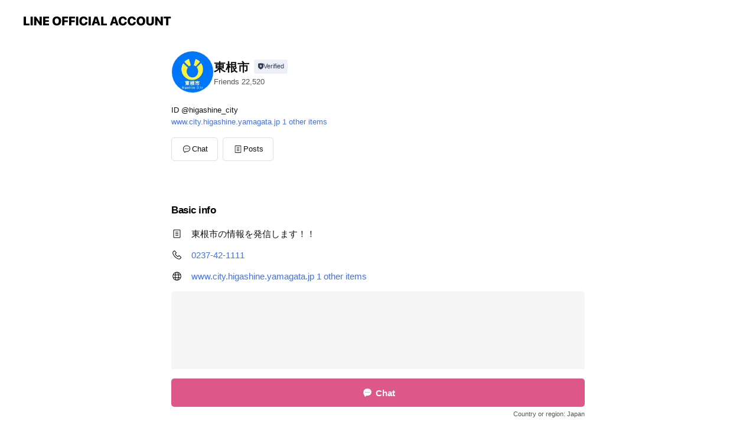

--- FILE ---
content_type: text/html; charset=utf-8
request_url: https://page.line.me/higashine_city
body_size: 12884
content:
<!DOCTYPE html><html lang="en"><script id="oa-script-list" type="application/json">https://page.line-scdn.net/_next/static/chunks/pages/_app-c0b699a9d6347812.js,https://page.line-scdn.net/_next/static/chunks/pages/%5BsearchId%5D-b8e443852bbb5573.js</script><head><meta charSet="UTF-8"/><meta name="viewport" content="width=device-width,initial-scale=1,minimum-scale=1,maximum-scale=1,user-scalable=no,viewport-fit=cover"/><link rel="apple-touch-icon" sizes="180x180" href="https://page.line-scdn.net/favicons/apple-touch-icon.png"/><link rel="icon" type="image/png" sizes="32x32" href="https://page.line-scdn.net/favicons/favicon-32x32.png"/><link rel="icon" type="image/png" sizes="16x16" href="https://page.line-scdn.net/favicons/favicon-16x16.png&quot;"/><link rel="mask-icon" href="https://page.line-scdn.net/favicons/safari-pinned-tab.svg" color="#4ecd00"/><link rel="shortcut icon" href="https://page.line-scdn.net/favicons/favicon.ico"/><meta name="theme-color" content="#ffffff"/><meta property="og:image" content="https://page-share.line.me//%40higashine_city/global/og_image.png?ts=1769105865117"/><meta name="twitter:card" content="summary_large_image"/><link rel="stylesheet" href="https://unpkg.com/swiper@6.8.1/swiper-bundle.min.css"/><title>東根市 | LINE Official Account</title><meta property="og:title" content="東根市 | LINE Official Account"/><meta name="twitter:title" content="東根市 | LINE Official Account"/><link rel="canonical" href="https://page.line.me/089dhhlh"/><meta property="line:service_name" content="Official Account"/><meta property="line:sub_title_2" content="〒999-3795 山形県 東根市中央 1-1-1"/><meta name="description" content="東根市&#x27;s LINE official account profile page. Add them as a friend for the latest news."/><meta name="next-head-count" content="18"/><link rel="preload" href="https://page.line-scdn.net/_next/static/css/5066c0effeea9cdd.css" as="style"/><link rel="stylesheet" href="https://page.line-scdn.net/_next/static/css/5066c0effeea9cdd.css" data-n-g=""/><link rel="preload" href="https://page.line-scdn.net/_next/static/css/32cf1b1e6f7e57c2.css" as="style"/><link rel="stylesheet" href="https://page.line-scdn.net/_next/static/css/32cf1b1e6f7e57c2.css" data-n-p=""/><noscript data-n-css=""></noscript><script defer="" nomodule="" src="https://page.line-scdn.net/_next/static/chunks/polyfills-c67a75d1b6f99dc8.js"></script><script src="https://page.line-scdn.net/_next/static/chunks/webpack-53e0f634be95aa19.js" defer=""></script><script src="https://page.line-scdn.net/_next/static/chunks/framework-5d5971fdfab04833.js" defer=""></script><script src="https://page.line-scdn.net/_next/static/chunks/main-34d3f9ccc87faeb3.js" defer=""></script><script src="https://page.line-scdn.net/_next/static/chunks/e893f787-81841bf25f7a5b4d.js" defer=""></script><script src="https://page.line-scdn.net/_next/static/chunks/fd0ff8c8-d43e8626c80b2f59.js" defer=""></script><script src="https://page.line-scdn.net/_next/static/chunks/518-b33b01654ebc3704.js" defer=""></script><script src="https://page.line-scdn.net/_next/static/chunks/421-6db75eee1ddcc32a.js" defer=""></script><script src="https://page.line-scdn.net/_next/static/chunks/35-fb8646fb484f619c.js" defer=""></script><script src="https://page.line-scdn.net/_next/static/chunks/840-7f91c406241fc0b6.js" defer=""></script><script src="https://page.line-scdn.net/_next/static/chunks/137-ae3cbf072ff48020.js" defer=""></script><script src="https://page.line-scdn.net/_next/static/chunks/124-86d261272c7b9cdd.js" defer=""></script><script src="https://page.line-scdn.net/_next/static/chunks/693-01dc988928332a88.js" defer=""></script><script src="https://page.line-scdn.net/_next/static/chunks/716-15a06450f7be7982.js" defer=""></script><script src="https://page.line-scdn.net/_next/static/chunks/155-8eb63f2603fef270.js" defer=""></script><script src="https://page.line-scdn.net/_next/static/bbauL09QAT8MhModpG-Ma/_buildManifest.js" defer=""></script><script src="https://page.line-scdn.net/_next/static/bbauL09QAT8MhModpG-Ma/_ssgManifest.js" defer=""></script></head><body class=""><div id="__next"><div class="wrap main" style="--profile-button-color:#dd5888" data-background="false" data-theme="true" data-js-top="true"><header id="header" class="header header_web"><div class="header_wrap"><span class="header_logo"><svg xmlns="http://www.w3.org/2000/svg" fill="none" viewBox="0 0 250 17" class="header_logo_image" role="img" aria-label="LINE OFFICIAL ACCOUNT" title="LINE OFFICIAL ACCOUNT"><path fill="#000" d="M.118 16V1.204H3.88v11.771h6.121V16zm11.607 0V1.204h3.763V16zm6.009 0V1.204h3.189l5.916 8.541h.072V1.204h3.753V16h-3.158l-5.947-8.634h-.072V16zm15.176 0V1.204h10.14v3.025h-6.377V7.15h5.998v2.83h-5.998v2.994h6.378V16zm23.235.267c-4.491 0-7.3-2.943-7.3-7.66v-.02c0-4.707 2.83-7.65 7.3-7.65 4.502 0 7.311 2.943 7.311 7.65v.02c0 4.717-2.8 7.66-7.311 7.66m0-3.118c2.153 0 3.486-1.763 3.486-4.542v-.02c0-2.8-1.363-4.533-3.486-4.533-2.102 0-3.466 1.723-3.466 4.532v.02c0 2.81 1.354 4.543 3.466 4.543M65.291 16V1.204h10.07v3.025h-6.306v3.373h5.732v2.881h-5.732V16zm11.731 0V1.204h10.07v3.025h-6.307v3.373h5.732v2.881h-5.732V16zm11.73 0V1.204h3.764V16zm12.797.267c-4.44 0-7.198-2.84-7.198-7.67v-.01c0-4.83 2.779-7.65 7.198-7.65 3.866 0 6.542 2.481 6.676 5.793v.103h-3.62l-.021-.154c-.235-1.538-1.312-2.625-3.035-2.625-2.06 0-3.363 1.692-3.363 4.522v.01c0 2.861 1.313 4.563 3.374 4.563 1.63 0 2.789-1.015 3.045-2.666l.02-.112h3.62l-.01.112c-.133 3.312-2.84 5.784-6.686 5.784m8.47-.267V1.204h3.763V16zm5.189 0 4.983-14.796h4.604L129.778 16h-3.947l-.923-3.25h-4.83l-.923 3.25zm7.249-11.577-1.6 5.62h3.271l-1.599-5.62zM131.204 16V1.204h3.763v11.771h6.121V16zm14.868 0 4.983-14.796h4.604L160.643 16h-3.948l-.923-3.25h-4.83L150.02 16zm7.249-11.577-1.599 5.62h3.271l-1.6-5.62zm14.653 11.844c-4.44 0-7.198-2.84-7.198-7.67v-.01c0-4.83 2.779-7.65 7.198-7.65 3.866 0 6.542 2.481 6.675 5.793v.103h-3.619l-.021-.154c-.236-1.538-1.312-2.625-3.035-2.625-2.061 0-3.363 1.692-3.363 4.522v.01c0 2.861 1.312 4.563 3.373 4.563 1.631 0 2.789-1.015 3.046-2.666l.02-.112h3.62l-.01.112c-.134 3.312-2.841 5.784-6.686 5.784m15.258 0c-4.44 0-7.198-2.84-7.198-7.67v-.01c0-4.83 2.778-7.65 7.198-7.65 3.866 0 6.542 2.481 6.675 5.793v.103h-3.619l-.021-.154c-.236-1.538-1.312-2.625-3.035-2.625-2.061 0-3.363 1.692-3.363 4.522v.01c0 2.861 1.312 4.563 3.373 4.563 1.631 0 2.789-1.015 3.046-2.666l.02-.112h3.62l-.011.112c-.133 3.312-2.84 5.784-6.685 5.784m15.36 0c-4.491 0-7.3-2.943-7.3-7.66v-.02c0-4.707 2.83-7.65 7.3-7.65 4.502 0 7.311 2.943 7.311 7.65v.02c0 4.717-2.799 7.66-7.311 7.66m0-3.118c2.154 0 3.487-1.763 3.487-4.542v-.02c0-2.8-1.364-4.533-3.487-4.533-2.102 0-3.466 1.723-3.466 4.532v.02c0 2.81 1.354 4.543 3.466 4.543m15.514 3.118c-3.855 0-6.367-2.184-6.367-5.517V1.204h3.763v9.187c0 1.723.923 2.758 2.615 2.758 1.681 0 2.604-1.035 2.604-2.758V1.204h3.763v9.546c0 3.322-2.491 5.517-6.378 5.517M222.73 16V1.204h3.189l5.916 8.541h.072V1.204h3.753V16h-3.158l-5.947-8.634h-.072V16zm18.611 0V4.229h-4.081V1.204h11.915v3.025h-4.081V16z"></path></svg></span></div></header><div class="container"><div data-intersection-target="profileFace" class="_root_f63qr_2 _modeLiffApp_f63qr_155"><div class="_account_f63qr_11"><div class="_accountHead_f63qr_16"><div class="_accountHeadIcon_f63qr_22"><a class="_accountHeadIconLink_f63qr_31" href="/higashine_city/profile/img"><div class="_root_19dwp_1"><img class="_thumbnailImage_19dwp_8" src="https://profile.line-scdn.net/0hOsy42mhvEFxETQYGg_JvC3gIHjEzYxYUPCsKbjNKTm5gegAMfSsPOWJPR2hoLwANeX9abWNLSmtt/preview" alt="Show profile photo" width="70" height="70"/></div></a></div><div class="_accountHeadContents_f63qr_34"><h1 class="_accountHeadTitle_f63qr_37"><span class="_accountHeadTitleText_f63qr_51">東根市</span><button type="button" class="_accountHeadBadge_f63qr_54" aria-label="Show account info"><span class="_root_4p75h_1 _typeCertified_4p75h_20"><span class="_icon_4p75h_17"><span role="img" aria-label="Verification status" class="la labs _iconImage_4p75h_17" style="width:11px;aspect-ratio:1;display:inline-grid;place-items:stretch"><svg xmlns="http://www.w3.org/2000/svg" data-laicon-version="10.2" viewBox="0 0 20 20" fill="currentColor"><g transform="translate(-2 -2)"><path d="M12 2.5c-3.7 0-6.7.7-7.8 1-.3.2-.5.5-.5.8v8.9c0 3.2 4.2 6.3 8 8.2.1 0 .2.1.3.1s.2 0 .3-.1c3.9-1.9 8-5 8-8.2V4.3c0-.3-.2-.6-.5-.7-1.1-.3-4.1-1.1-7.8-1.1zm0 4.2 1.2 2.7 2.7.3-1.9 2 .4 2.8-2.4-1.2-2.4 1.3.4-2.8-1.9-2 2.7-.3L12 6.7z"/></g></svg></span></span><span class="_label_4p75h_42">Verified</span></span></button></h1><div class="_accountHeadSubTexts_f63qr_58"><p class="_accountHeadSubText_f63qr_58">Friends<!-- --> <!-- -->22,520</p></div></div></div><div class="_accountInfo_f63qr_73"><p class="_accountInfoText_f63qr_85">ID @higashine_city</p><p><a class="_accountInfoWebsiteLink_f63qr_137" href="https://www.city.higashine.yamagata.jp"><span class="_accountInfoWebsiteUrl_f63qr_141">www.city.higashine.yamagata.jp</span><span class="_accountInfoWebsiteCount_f63qr_147">1 other items</span></a></p></div><div class="_actionButtons_f63qr_152"><div><div class="_root_1nhde_1"><button type="button" class="_button_1nhde_9"><span class="_icon_1nhde_31"><span role="img" class="la lar" style="width:14px;aspect-ratio:1;display:inline-grid;place-items:stretch"><svg xmlns="http://www.w3.org/2000/svg" data-laicon-version="15.0" viewBox="0 0 20 20" fill="currentColor"><g transform="translate(-2 -2)"><path d="M11.8722 10.2255a.9.9 0 1 0 0 1.8.9.9 0 0 0 0-1.8Zm-3.5386 0a.9.9 0 1 0 0 1.8.9.9 0 0 0 0-1.8Zm7.0767 0a.9.9 0 1 0 0 1.8.9.9 0 0 0 0-1.8Z"/><path d="M6.5966 6.374c-1.256 1.2676-1.988 3.1338-1.988 5.5207 0 2.8387 1.6621 5.3506 2.8876 6.8107.6247-.8619 1.6496-1.7438 3.2265-1.7444h.0015l2.2892-.0098h.0028c3.4682 0 6.2909-2.8223 6.2909-6.2904 0-1.9386-.7072-3.4895-1.9291-4.5632C16.1475 5.0163 14.3376 4.37 12.0582 4.37c-2.3602 0-4.2063.7369-5.4616 2.004Zm-.9235-.915C7.2185 3.8991 9.4223 3.07 12.0582 3.07c2.5189 0 4.6585.7159 6.1779 2.051 1.5279 1.3427 2.371 3.2622 2.371 5.5398 0 4.1857-3.4041 7.5896-7.5894 7.5904h-.0015l-2.2892.0098h-.0028c-1.33 0-2.114.9634-2.5516 1.8265l-.4192.8269-.6345-.676c-1.2252-1.3055-3.8103-4.4963-3.8103-8.3437 0-2.6555.8198-4.8767 2.3645-6.4358Z"/></g></svg></span></span><span class="_label_1nhde_14">Chat</span></button></div><div class="_root_1nhde_1"><a role="button" href="https://line.me/R/home/public/main?id=089dhhlh&amp;utm_source=businessprofile&amp;utm_medium=action_btn" class="_button_1nhde_9"><span class="_icon_1nhde_31"><span role="img" class="la lar" style="width:14px;aspect-ratio:1;display:inline-grid;place-items:stretch"><svg xmlns="http://www.w3.org/2000/svg" data-laicon-version="15.0" viewBox="0 0 20 20" fill="currentColor"><g transform="translate(-2 -2)"><path d="M6.0001 4.5104a.35.35 0 0 0-.35.35v14.2792a.35.35 0 0 0 .35.35h12a.35.35 0 0 0 .35-.35V4.8604a.35.35 0 0 0-.35-.35h-12Zm-1.65.35c0-.9112.7387-1.65 1.65-1.65h12c.9113 0 1.65.7388 1.65 1.65v14.2792c0 .9113-.7387 1.65-1.65 1.65h-12c-.9113 0-1.65-.7387-1.65-1.65V4.8604Z"/><path d="M15.0534 12.65H8.9468v-1.3h6.1066v1.3Zm0-3.3413H8.9468v-1.3h6.1066v1.3Zm0 6.6827H8.9468v-1.3h6.1066v1.3Z"/></g></svg></span></span><span class="_label_1nhde_14">Posts</span></a></div></div></div></div></div><div class="content"><div class="ldsg-tab plugin_tab" data-flexible="flexible" style="--tab-indicator-position:0px;--tab-indicator-width:0px" id="tablist"><div class="tab-content"><div class="tab-content-inner"><div class="tab-list" role="tablist"><a aria-selected="true" role="tab" class="tab-list-item" tabindex="0"><span class="text">Basic info</span></a><a aria-selected="false" role="tab" class="tab-list-item"><span class="text">You might like</span></a></div><div class="tab-indicator"></div></div></div></div><section class="section section_info" id="plugin-information-552569748427765" data-js-plugin="information"><h2 class="title_section" data-testid="plugin-header"><span class="title">Basic info</span></h2><div class="basic_info_item info_intro"><i class="icon"><svg width="19" height="19" viewBox="0 0 19 19" fill="none" xmlns="http://www.w3.org/2000/svg"><path fill-rule="evenodd" clip-rule="evenodd" d="M14.25 2.542h-9.5c-.721 0-1.306.584-1.306 1.306v11.304c0 .722.585 1.306 1.306 1.306h9.5c.722 0 1.306-.584 1.306-1.306V3.848c0-.722-.584-1.306-1.306-1.306zM4.75 3.57h9.5c.153 0 .277.124.277.277v11.304a.277.277 0 01-.277.277h-9.5a.277.277 0 01-.277-.277V3.848c0-.153.124-.277.277-.277zm7.167 6.444v-1.03H7.083v1.03h4.834zm0-3.675v1.03H7.083V6.34h4.834zm0 6.32v-1.03H7.083v1.03h4.834z" fill="#000"></path></svg></i>東根市の情報を発信します！！</div><div class="basic_info_item info_tel is_selectable"><i class="icon"><svg width="19" height="19" viewBox="0 0 19 19" fill="none" xmlns="http://www.w3.org/2000/svg"><path fill-rule="evenodd" clip-rule="evenodd" d="M2.816 3.858L4.004 2.67a1.76 1.76 0 012.564.079l2.024 2.286a1.14 1.14 0 01-.048 1.559L7.306 7.832l.014.04c.02.052.045.11.075.173l.051.1c.266.499.762 1.137 1.517 1.892.754.755 1.393 1.25 1.893 1.516.103.055.194.097.271.126l.04.014 1.239-1.238a1.138 1.138 0 011.465-.121l.093.074 2.287 2.024a1.76 1.76 0 01.078 2.563l-1.188 1.188c-1.477 1.478-5.367.513-9.102-3.222-3.735-3.735-4.7-7.625-3.223-9.103zm5.005 1.86L5.797 3.43a.731.731 0 00-1.065-.033L3.544 4.586c-.31.31-.445 1.226-.162 2.367.393 1.582 1.49 3.386 3.385 5.28 1.894 1.894 3.697 2.992 5.28 3.384 1.14.284 2.057.148 2.367-.162l1.187-1.187a.731.731 0 00-.032-1.065l-2.287-2.024a.109.109 0 00-.148.004l-1.403 1.402c-.517.518-1.887-.21-3.496-1.82l-.158-.16c-1.499-1.54-2.164-2.837-1.663-3.337l1.402-1.402a.108.108 0 00.005-.149z" fill="#000"></path></svg></i><a class="link" href="#"><span>0237-42-1111</span></a></div><div class="basic_info_item info_url is_selectable"><i class="icon"><svg width="19" height="19" viewBox="0 0 19 19" fill="none" xmlns="http://www.w3.org/2000/svg"><path fill-rule="evenodd" clip-rule="evenodd" d="M9.5 2.18a7.32 7.32 0 100 14.64 7.32 7.32 0 000-14.64zM3.452 7.766A6.294 6.294 0 003.21 9.5c0 .602.084 1.184.242 1.736H6.32A17.222 17.222 0 016.234 9.5c0-.597.03-1.178.086-1.735H3.452zm.396-1.029H6.46c.224-1.303.607-2.422 1.11-3.225a6.309 6.309 0 00-3.722 3.225zm3.51 1.03a15.745 15.745 0 000 3.47h4.284a15.749 15.749 0 000-3.47H7.358zm4.131-1.03H7.511C7.903 4.64 8.707 3.21 9.5 3.21c.793 0 1.597 1.43 1.99 3.526zm1.19 1.03a17.21 17.21 0 010 3.47h2.869A6.292 6.292 0 0015.79 9.5c0-.602-.084-1.184-.242-1.735H12.68zm2.473-1.03H12.54c-.224-1.303-.607-2.422-1.11-3.225a6.308 6.308 0 013.722 3.225zM7.57 15.489a6.309 6.309 0 01-3.722-3.224H6.46c.224 1.303.607 2.421 1.11 3.224zm1.929.301c-.793 0-1.596-1.43-1.99-3.525h3.98c-.394 2.095-1.197 3.525-1.99 3.525zm1.93-.301c.503-.803.886-1.921 1.11-3.224h2.612a6.309 6.309 0 01-3.723 3.224z" fill="#000"></path></svg></i><a class="account_info_website_link" href="https://www.city.higashine.yamagata.jp"><span class="account_info_website_url">www.city.higashine.yamagata.jp</span><span class="account_info_website_count">1 other items</span></a></div><div class="basic_info_item place_map" data-js-access="true"><div class="map_area"><a target="_blank" rel="noopener" href="https://www.google.com/maps/search/?api=1&amp;query=38.431357%2C140.391093"><img src="https://maps.googleapis.com/maps/api/staticmap?key=AIzaSyCmbTfxB3uMZpzVX9NYKqByC1RRi2jIjf0&amp;channel=Line_Account&amp;scale=2&amp;size=400x200&amp;center=38.431457%2C140.391093&amp;markers=scale%3A2%7Cicon%3Ahttps%3A%2F%2Fpage.line-scdn.net%2F_%2Fimages%2FmapPin.v1.png%7C38.431357%2C140.391093&amp;language=en&amp;region=&amp;signature=X3Sm8ledV6oqZ5YEAh7LDzyMHOI%3D" alt=""/></a></div><div class="map_text"><i class="icon"><svg width="19" height="19" viewBox="0 0 19 19" fill="none" xmlns="http://www.w3.org/2000/svg"><path fill-rule="evenodd" clip-rule="evenodd" d="M9.731 1.864l-.23-.004a6.308 6.308 0 00-4.853 2.266c-2.155 2.565-1.9 6.433.515 8.857a210.37 210.37 0 013.774 3.911.772.772 0 001.13 0l.942-.996a182.663 182.663 0 012.829-2.916c2.413-2.422 2.67-6.29.515-8.855a6.308 6.308 0 00-4.622-2.263zm-.23 1.026a5.28 5.28 0 014.064 1.9c1.805 2.147 1.588 5.413-.456 7.466l-.452.456a209.82 209.82 0 00-2.87 2.98l-.285.3-1.247-1.31a176.87 176.87 0 00-2.363-2.425c-2.045-2.053-2.261-5.32-.456-7.468a5.28 5.28 0 014.064-1.9zm0 3.289a2.004 2.004 0 100 4.008 2.004 2.004 0 000-4.008zm0 1.029a.975.975 0 110 1.95.975.975 0 010-1.95z" fill="#000"></path></svg></i><div class="map_title_area"><strong class="map_title">〒999-3795 山形県 東根市中央 1-1-1</strong><button type="button" class="button_copy" aria-label="Copy"><i class="icon_copy"><svg width="16" height="16" xmlns="http://www.w3.org/2000/svg" data-laicon-version="15" viewBox="0 0 24 24"><path d="M3.2 3.05a.65.65 0 01.65-.65h12.99a.65.65 0 01.65.65V6.5h-1.3V3.7H4.5v13.28H7v1.3H3.85a.65.65 0 01-.65-.65V3.05z"></path><path d="M6.52 6.36a.65.65 0 01.65-.65h12.98a.65.65 0 01.65.65V17.5l-4.1 4.1H7.17a.65.65 0 01-.65-.65V6.36zm1.3.65V20.3h8.34l3.34-3.34V7.01H7.82z"></path><path d="M14.13 10.19H9.6v-1.3h4.53v1.3zm0 2.2H9.6v-1.3h4.53v1.3zm1.27 3.81h5.4v1.3h-4.1v4.1h-1.3v-5.4z"></path></svg></i></button></div></div></div></section><section class="section section_recommend" id="plugin-recommendation-RecommendationPlugin" data-js-plugin="recommendation"><a target="_self" rel="noopener" href="https://liff.line.me/1654867680-wGKa63aV/?utm_source=oaprofile&amp;utm_medium=recommend" class="link"><h2 class="title_section" data-testid="plugin-header"><span class="title">You might like</span><span class="text_more">See more</span></h2></a><section class="RecommendationPlugin_subSection__nWfpQ"><h3 class="RecommendationPlugin_subTitle__EGDML">Accounts others are viewing</h3><div class="swiper-container"><div class="swiper-wrapper"><div class="swiper-slide"><div class="recommend_list"><div class="recommend_item" id="recommend-item-1"><a target="_self" rel="noopener" href="https://page.line.me/051oqaht?openerPlatform=liff&amp;openerKey=profileRecommend" class="link"><div class="thumb"><img src="https://profile.line-scdn.net/0h7UPIumi1aHptMHdVlXkXLVF1ZhcaHm4yFVAiFEgyYR1EBC8rUVQuFEE4Nh5CVSgrAQRwHUA2Pk9D/preview" class="image" alt=""/></div><div class="info"><strong class="info_name"><i class="icon_certified"></i>WAON POINT</strong><div class="info_detail"><span class="friend">455,281 friends</span></div></div></a></div><div class="recommend_item" id="recommend-item-2"><a target="_self" rel="noopener" href="https://page.line.me/350nfkhe?openerPlatform=liff&amp;openerKey=profileRecommend" class="link"><div class="thumb"><img src="https://profile.line-scdn.net/0hCZv0qld0HHVLSQN0TB9jIncMEhg8Zxo9MytVFWZIFxFmLVxzdihXEjxNR0MycVIrfy1SQWtJQRUx/preview" class="image" alt=""/></div><div class="info"><strong class="info_name"><i class="icon_premium"></i>ジャパネット</strong><div class="info_detail"><span class="friend">13,837,395 friends</span></div></div></a></div><div class="recommend_item" id="recommend-item-3"><a target="_self" rel="noopener" href="https://page.line.me/737ybufj?openerPlatform=liff&amp;openerKey=profileRecommend" class="link"><div class="thumb"><img src="https://profile.line-scdn.net/0hgTLoqzQUOHtxFi_mSdFHLE1TNhYGOD4zCXZzHlZDbk9cdHYkTyN-GVRBMRteLy94GHh2GlMeYRtf/preview" class="image" alt=""/></div><div class="info"><strong class="info_name"><i class="icon_certified"></i>佐川急便</strong><div class="info_detail"><span class="friend">36,819,296 friends</span></div></div></a></div></div></div><div class="swiper-slide"><div class="recommend_list"><div class="recommend_item" id="recommend-item-4"><a target="_self" rel="noopener" href="https://page.line.me/845bnpkg?openerPlatform=liff&amp;openerKey=profileRecommend" class="link"><div class="thumb"><img src="https://profile.line-scdn.net/0h73dbo9xWaBxZG0P_GpAXS2VeZnEuNW5UISkic3QcPih1LScdZC4gcy8TPih3LikdYnwic3ofNXlx/preview" class="image" alt=""/></div><div class="info"><strong class="info_name"><i class="icon_certified"></i>東邦ガス</strong><div class="info_detail"><span class="friend">2,059,995 friends</span></div></div></a></div><div class="recommend_item" id="recommend-item-5"><a target="_self" rel="noopener" href="https://page.line.me/ztq7919p?openerPlatform=liff&amp;openerKey=profileRecommend" class="link"><div class="thumb"><img src="https://profile.line-scdn.net/0h3qkgmzrUbF5WHn94s98TCWpbYjMhMGoWLnFwOXIbYjopfHsMbXAjaidLMTl5KyxfbnAiaHBLM2p7/preview" class="image" alt=""/></div><div class="info"><strong class="info_name"><i class="icon_premium"></i>Yahoo!オークション</strong><div class="info_detail"><span class="friend">4,916,514 friends</span></div></div></a></div><div class="recommend_item" id="recommend-item-6"><a target="_self" rel="noopener" href="https://page.line.me/588crmpy?openerPlatform=liff&amp;openerKey=profileRecommend" class="link"><div class="thumb"><img src="https://profile.line-scdn.net/0hByAukz88HVZ8DDdm6iliAUBJEzsLIhseBD5ROVoMQ2BUO1gJQGoGZF0JFzNXNV8AQWlRM1FcQDME/preview" class="image" alt=""/></div><div class="info"><strong class="info_name"><i class="icon_premium"></i>食べログ</strong><div class="info_detail"><span class="friend">4,513,300 friends</span></div></div></a></div></div></div><div class="swiper-slide"><div class="recommend_list"><div class="recommend_item" id="recommend-item-7"><a target="_self" rel="noopener" href="https://page.line.me/787krywz?openerPlatform=liff&amp;openerKey=profileRecommend" class="link"><div class="thumb"><img src="https://profile.line-scdn.net/0hyliaMWm0JkNUGA5v_uVZFGhdKC4jNiALLCo9LCUdLXZ6f2IQYCpqLSNNfXt5ejYQPStocngRLSct/preview" class="image" alt=""/></div><div class="info"><strong class="info_name"><i class="icon_premium"></i>森永製菓</strong><div class="info_detail"><span class="friend">9,060,334 friends</span></div><div class="common_label"><strong class="label"><i class="icon"><svg width="12" height="12" viewBox="0 0 12 12" fill="none" xmlns="http://www.w3.org/2000/svg"><path fill-rule="evenodd" clip-rule="evenodd" d="M1.675 2.925v6.033h.926l.923-.923.923.923h5.878V2.925H4.447l-.923.923-.923-.923h-.926zm-.85-.154c0-.384.312-.696.696-.696h1.432l.571.571.572-.571h6.383c.385 0 .696.312.696.696v6.341a.696.696 0 01-.696.696H4.096l-.572-.571-.571.571H1.52a.696.696 0 01-.696-.696V2.771z" fill="#777"></path><path fill-rule="evenodd" clip-rule="evenodd" d="M3.025 4.909v-.65h1v.65h-1zm0 1.357v-.65h1v.65h-1zm0 1.358v-.65h1v.65h-1z" fill="#777"></path></svg></i><span class="text">Coupons</span></strong><strong class="label"><i class="icon"><svg width="13" height="12" viewBox="0 0 13 12" fill="none" xmlns="http://www.w3.org/2000/svg"><path fill-rule="evenodd" clip-rule="evenodd" d="M11.1 2.14H2.7a.576.576 0 00-.575.576v6.568c0 .317.258.575.575.575h8.4a.576.576 0 00.575-.575V2.716a.576.576 0 00-.575-.575zm-.076 2.407V9.21h-8.25V4.547h8.25zm0-.65V2.791h-8.25v1.106h8.25z" fill="#777"></path><path d="M11.024 9.209v.1h.1v-.1h-.1zm0-4.662h.1v-.1h-.1v.1zM2.774 9.21h-.1v.1h.1v-.1zm0-4.662v-.1h-.1v.1h.1zm8.25-.65v.1h.1v-.1h-.1zm0-1.106h.1v-.1h-.1v.1zm-8.25 0v-.1h-.1v.1h.1zm0 1.106h-.1v.1h.1v-.1zM2.7 2.241h8.4v-.2H2.7v.2zm-.475.475c0-.262.213-.475.475-.475v-.2a.676.676 0 00-.675.675h.2zm0 6.568V2.716h-.2v6.568h.2zm.475.475a.476.476 0 01-.475-.475h-.2c0 .372.303.675.675.675v-.2zm8.4 0H2.7v.2h8.4v-.2zm.475-.475a.476.476 0 01-.475.475v.2a.676.676 0 00.675-.675h-.2zm0-6.568v6.568h.2V2.716h-.2zM11.1 2.24c.262 0 .475.213.475.475h.2a.676.676 0 00-.675-.675v.2zm.024 6.968V4.547h-.2V9.21h.2zm-8.35.1h8.25v-.2h-8.25v.2zm-.1-4.762V9.21h.2V4.547h-.2zm8.35-.1h-8.25v.2h8.25v-.2zm.1-.55V2.791h-.2v1.106h.2zm-.1-1.206h-8.25v.2h8.25v-.2zm-8.35.1v1.106h.2V2.791h-.2zm.1 1.206h8.25v-.2h-8.25v.2zm6.467 2.227l-.296.853-.904.019.72.545-.261.865.741-.516.742.516-.262-.865.72-.545-.903-.019-.297-.853z" fill="#777"></path></svg></i><span class="text">Reward card</span></strong></div></div></a></div><div class="recommend_item" id="recommend-item-8"><a target="_self" rel="noopener" href="https://page.line.me/164byksh?openerPlatform=liff&amp;openerKey=profileRecommend" class="link"><div class="thumb"><img src="https://profile.line-scdn.net/0hx2kvZAInJx1WDzk10gRYSmpKKXAhISFVLm1gL3sHKSooamROaWw6eiZbLHh5PDVMOmBreHEGKXgu/preview" class="image" alt=""/></div><div class="info"><strong class="info_name"><i class="icon_premium"></i>LINE MUSIC</strong><div class="info_detail"><span class="friend">39,987,739 friends</span></div><div class="common_label"><strong class="label"><i class="icon"><svg width="12" height="12" viewBox="0 0 12 12" fill="none" xmlns="http://www.w3.org/2000/svg"><path fill-rule="evenodd" clip-rule="evenodd" d="M1.675 2.925v6.033h.926l.923-.923.923.923h5.878V2.925H4.447l-.923.923-.923-.923h-.926zm-.85-.154c0-.384.312-.696.696-.696h1.432l.571.571.572-.571h6.383c.385 0 .696.312.696.696v6.341a.696.696 0 01-.696.696H4.096l-.572-.571-.571.571H1.52a.696.696 0 01-.696-.696V2.771z" fill="#777"></path><path fill-rule="evenodd" clip-rule="evenodd" d="M3.025 4.909v-.65h1v.65h-1zm0 1.357v-.65h1v.65h-1zm0 1.358v-.65h1v.65h-1z" fill="#777"></path></svg></i><span class="text">Coupons</span></strong><strong class="label"><i class="icon"><svg width="13" height="12" viewBox="0 0 13 12" fill="none" xmlns="http://www.w3.org/2000/svg"><path fill-rule="evenodd" clip-rule="evenodd" d="M11.1 2.14H2.7a.576.576 0 00-.575.576v6.568c0 .317.258.575.575.575h8.4a.576.576 0 00.575-.575V2.716a.576.576 0 00-.575-.575zm-.076 2.407V9.21h-8.25V4.547h8.25zm0-.65V2.791h-8.25v1.106h8.25z" fill="#777"></path><path d="M11.024 9.209v.1h.1v-.1h-.1zm0-4.662h.1v-.1h-.1v.1zM2.774 9.21h-.1v.1h.1v-.1zm0-4.662v-.1h-.1v.1h.1zm8.25-.65v.1h.1v-.1h-.1zm0-1.106h.1v-.1h-.1v.1zm-8.25 0v-.1h-.1v.1h.1zm0 1.106h-.1v.1h.1v-.1zM2.7 2.241h8.4v-.2H2.7v.2zm-.475.475c0-.262.213-.475.475-.475v-.2a.676.676 0 00-.675.675h.2zm0 6.568V2.716h-.2v6.568h.2zm.475.475a.476.476 0 01-.475-.475h-.2c0 .372.303.675.675.675v-.2zm8.4 0H2.7v.2h8.4v-.2zm.475-.475a.476.476 0 01-.475.475v.2a.676.676 0 00.675-.675h-.2zm0-6.568v6.568h.2V2.716h-.2zM11.1 2.24c.262 0 .475.213.475.475h.2a.676.676 0 00-.675-.675v.2zm.024 6.968V4.547h-.2V9.21h.2zm-8.35.1h8.25v-.2h-8.25v.2zm-.1-4.762V9.21h.2V4.547h-.2zm8.35-.1h-8.25v.2h8.25v-.2zm.1-.55V2.791h-.2v1.106h.2zm-.1-1.206h-8.25v.2h8.25v-.2zm-8.35.1v1.106h.2V2.791h-.2zm.1 1.206h8.25v-.2h-8.25v.2zm6.467 2.227l-.296.853-.904.019.72.545-.261.865.741-.516.742.516-.262-.865.72-.545-.903-.019-.297-.853z" fill="#777"></path></svg></i><span class="text">Reward card</span></strong></div></div></a></div><div class="recommend_item" id="recommend-item-9"><a target="_self" rel="noopener" href="https://page.line.me/nid1195r?openerPlatform=liff&amp;openerKey=profileRecommend" class="link"><div class="thumb"><img src="https://profile.line-scdn.net/0hXBp69WT8B21NTxJMBgB4OnEKCQA6YQElNSEYWWgYXFRjexQ7JSxLXmsfXwkyfRJrInxNCGsbDltg/preview" class="image" alt=""/></div><div class="info"><strong class="info_name"><i class="icon_premium"></i>Yahoo!ショッピング</strong><div class="info_detail"><span class="friend">18,498,223 friends</span></div></div></a></div></div></div><div class="swiper-slide"><div class="recommend_list"><div class="recommend_item" id="recommend-item-10"><a target="_self" rel="noopener" href="https://page.line.me/264nqxlm?openerPlatform=liff&amp;openerKey=profileRecommend" class="link"><div class="thumb"><img src="https://profile.line-scdn.net/0hpnSo-vt-L0FuFjnnColQFlJTISwZOCkJFnFoL0JBcnFFc2gTU3VjdRgWeXZGczhEUHZkLxsWd3QR/preview" class="image" alt=""/></div><div class="info"><strong class="info_name"><i class="icon_premium"></i>LINEマンガ</strong><div class="info_detail"><span class="friend">34,368,659 friends</span></div><div class="common_label"><strong class="label"><i class="icon"><svg width="12" height="12" viewBox="0 0 12 12" fill="none" xmlns="http://www.w3.org/2000/svg"><path fill-rule="evenodd" clip-rule="evenodd" d="M1.675 2.925v6.033h.926l.923-.923.923.923h5.878V2.925H4.447l-.923.923-.923-.923h-.926zm-.85-.154c0-.384.312-.696.696-.696h1.432l.571.571.572-.571h6.383c.385 0 .696.312.696.696v6.341a.696.696 0 01-.696.696H4.096l-.572-.571-.571.571H1.52a.696.696 0 01-.696-.696V2.771z" fill="#777"></path><path fill-rule="evenodd" clip-rule="evenodd" d="M3.025 4.909v-.65h1v.65h-1zm0 1.357v-.65h1v.65h-1zm0 1.358v-.65h1v.65h-1z" fill="#777"></path></svg></i><span class="text">Coupons</span></strong><strong class="label"><i class="icon"><svg width="13" height="12" viewBox="0 0 13 12" fill="none" xmlns="http://www.w3.org/2000/svg"><path fill-rule="evenodd" clip-rule="evenodd" d="M11.1 2.14H2.7a.576.576 0 00-.575.576v6.568c0 .317.258.575.575.575h8.4a.576.576 0 00.575-.575V2.716a.576.576 0 00-.575-.575zm-.076 2.407V9.21h-8.25V4.547h8.25zm0-.65V2.791h-8.25v1.106h8.25z" fill="#777"></path><path d="M11.024 9.209v.1h.1v-.1h-.1zm0-4.662h.1v-.1h-.1v.1zM2.774 9.21h-.1v.1h.1v-.1zm0-4.662v-.1h-.1v.1h.1zm8.25-.65v.1h.1v-.1h-.1zm0-1.106h.1v-.1h-.1v.1zm-8.25 0v-.1h-.1v.1h.1zm0 1.106h-.1v.1h.1v-.1zM2.7 2.241h8.4v-.2H2.7v.2zm-.475.475c0-.262.213-.475.475-.475v-.2a.676.676 0 00-.675.675h.2zm0 6.568V2.716h-.2v6.568h.2zm.475.475a.476.476 0 01-.475-.475h-.2c0 .372.303.675.675.675v-.2zm8.4 0H2.7v.2h8.4v-.2zm.475-.475a.476.476 0 01-.475.475v.2a.676.676 0 00.675-.675h-.2zm0-6.568v6.568h.2V2.716h-.2zM11.1 2.24c.262 0 .475.213.475.475h.2a.676.676 0 00-.675-.675v.2zm.024 6.968V4.547h-.2V9.21h.2zm-8.35.1h8.25v-.2h-8.25v.2zm-.1-4.762V9.21h.2V4.547h-.2zm8.35-.1h-8.25v.2h8.25v-.2zm.1-.55V2.791h-.2v1.106h.2zm-.1-1.206h-8.25v.2h8.25v-.2zm-8.35.1v1.106h.2V2.791h-.2zm.1 1.206h8.25v-.2h-8.25v.2zm6.467 2.227l-.296.853-.904.019.72.545-.261.865.741-.516.742.516-.262-.865.72-.545-.903-.019-.297-.853z" fill="#777"></path></svg></i><span class="text">Reward card</span></strong></div></div></a></div><div class="recommend_item" id="recommend-item-11"><a target="_self" rel="noopener" href="https://page.line.me/694bedmr?openerPlatform=liff&amp;openerKey=profileRecommend" class="link"><div class="thumb"><img src="https://profile.line-scdn.net/0hSPQLWGbtDH9sNR70fFhzKFBwAhIbGwo3FFcRTBw0BhtDVUMqAgNDHxxmBh0UB0IoV1UQTRpnUUZE/preview" class="image" alt=""/></div><div class="info"><strong class="info_name"><i class="icon_certified"></i>メルカリ</strong><div class="info_detail"><span class="friend">12,202,415 friends</span></div></div></a></div><div class="recommend_item" id="recommend-item-12"><a target="_self" rel="noopener" href="https://page.line.me/755gwbfb?openerPlatform=liff&amp;openerKey=profileRecommend" class="link"><div class="thumb"><img src="https://profile.line-scdn.net/0h9gKeDIhOZkh2HHPbYKgZH0pZaCUBMmAADigqLQYbaHoMfCcbQn4oKlpMa34ILyNLQn96LlMdOHkJ/preview" class="image" alt=""/></div><div class="info"><strong class="info_name"><i class="icon_premium"></i>LINEクーポン</strong><div class="info_detail"><span class="friend">48,898,264 friends</span></div></div></a></div></div></div><div class="swiper-slide"><div class="recommend_list"><div class="recommend_item" id="recommend-item-13"><a target="_self" rel="noopener" href="https://page.line.me/086hxvgs?openerPlatform=liff&amp;openerKey=profileRecommend" class="link"><div class="thumb"><img src="https://profile.line-scdn.net/0hQcISn3YNDkx0KhzRpMpxG0hvACEDBAgEDE4Vfll5WXRRT0kYHR9GflJ-AHtaGEATTBlHflV-VXoK/preview" class="image" alt=""/></div><div class="info"><strong class="info_name"><i class="icon_certified"></i>郵便局　[eお届け通知]</strong><div class="info_detail"><span class="friend">25,118,966 friends</span></div></div></a></div><div class="recommend_item" id="recommend-item-14"><a target="_self" rel="noopener" href="https://page.line.me/345rxuqe?openerPlatform=liff&amp;openerKey=profileRecommend" class="link"><div class="thumb"><img src="https://profile.line-scdn.net/0horl4Rp-pMF1RTS9hdKtPCm0IPjAmYzYVKS52PXdEPDl-fCNfOS58b3JEbj99dX8JbX93OiREZm18/preview" class="image" alt=""/></div><div class="info"><strong class="info_name"><i class="icon_premium"></i>LINEスタンプ</strong><div class="info_detail"><span class="friend">82,444,160 friends</span></div></div></a></div><div class="recommend_item" id="recommend-item-15"><a target="_self" rel="noopener" href="https://page.line.me/744hfjvl?openerPlatform=liff&amp;openerKey=profileRecommend" class="link"><div class="thumb"><img src="https://profile.line-scdn.net/0h13EJWI3mbhx4M3qSmUsRS0R2YHEPHWhUAF0hLVgxNylWBS5KTAdxfl07NCtRAC0YRFRzKV4wY3sH/preview" class="image" alt=""/></div><div class="info"><strong class="info_name"><i class="icon_certified"></i>ぶるぶるどーぶつ</strong><div class="info_detail"><span class="friend">6,241,695 friends</span></div></div></a></div></div></div><div class="swiper-slide"><div class="recommend_list"><div class="recommend_item" id="recommend-item-16"><a target="_self" rel="noopener" href="https://page.line.me/436xmifb?openerPlatform=liff&amp;openerKey=profileRecommend" class="link"><div class="thumb"><img src="https://profile.line-scdn.net/0hkfM0xi1YNElwSSUpMxBLHkwMOiQHZzIBCCgsf1EdY3lce3RIGyp7LQVJbCpYeCZMTS0rKgZBaHsN/preview" class="image" alt=""/></div><div class="info"><strong class="info_name"><i class="icon_premium"></i>ふくしま応援隊</strong><div class="info_detail"><span class="friend">2,056,469 friends</span></div><div class="common_label"><strong class="label"><i class="icon"><svg width="12" height="12" viewBox="0 0 12 12" fill="none" xmlns="http://www.w3.org/2000/svg"><path fill-rule="evenodd" clip-rule="evenodd" d="M1.675 2.925v6.033h.926l.923-.923.923.923h5.878V2.925H4.447l-.923.923-.923-.923h-.926zm-.85-.154c0-.384.312-.696.696-.696h1.432l.571.571.572-.571h6.383c.385 0 .696.312.696.696v6.341a.696.696 0 01-.696.696H4.096l-.572-.571-.571.571H1.52a.696.696 0 01-.696-.696V2.771z" fill="#777"></path><path fill-rule="evenodd" clip-rule="evenodd" d="M3.025 4.909v-.65h1v.65h-1zm0 1.357v-.65h1v.65h-1zm0 1.358v-.65h1v.65h-1z" fill="#777"></path></svg></i><span class="text">Coupons</span></strong><strong class="label"><i class="icon"><svg width="13" height="12" viewBox="0 0 13 12" fill="none" xmlns="http://www.w3.org/2000/svg"><path fill-rule="evenodd" clip-rule="evenodd" d="M11.1 2.14H2.7a.576.576 0 00-.575.576v6.568c0 .317.258.575.575.575h8.4a.576.576 0 00.575-.575V2.716a.576.576 0 00-.575-.575zm-.076 2.407V9.21h-8.25V4.547h8.25zm0-.65V2.791h-8.25v1.106h8.25z" fill="#777"></path><path d="M11.024 9.209v.1h.1v-.1h-.1zm0-4.662h.1v-.1h-.1v.1zM2.774 9.21h-.1v.1h.1v-.1zm0-4.662v-.1h-.1v.1h.1zm8.25-.65v.1h.1v-.1h-.1zm0-1.106h.1v-.1h-.1v.1zm-8.25 0v-.1h-.1v.1h.1zm0 1.106h-.1v.1h.1v-.1zM2.7 2.241h8.4v-.2H2.7v.2zm-.475.475c0-.262.213-.475.475-.475v-.2a.676.676 0 00-.675.675h.2zm0 6.568V2.716h-.2v6.568h.2zm.475.475a.476.476 0 01-.475-.475h-.2c0 .372.303.675.675.675v-.2zm8.4 0H2.7v.2h8.4v-.2zm.475-.475a.476.476 0 01-.475.475v.2a.676.676 0 00.675-.675h-.2zm0-6.568v6.568h.2V2.716h-.2zM11.1 2.24c.262 0 .475.213.475.475h.2a.676.676 0 00-.675-.675v.2zm.024 6.968V4.547h-.2V9.21h.2zm-8.35.1h8.25v-.2h-8.25v.2zm-.1-4.762V9.21h.2V4.547h-.2zm8.35-.1h-8.25v.2h8.25v-.2zm.1-.55V2.791h-.2v1.106h.2zm-.1-1.206h-8.25v.2h8.25v-.2zm-8.35.1v1.106h.2V2.791h-.2zm.1 1.206h8.25v-.2h-8.25v.2zm6.467 2.227l-.296.853-.904.019.72.545-.261.865.741-.516.742.516-.262-.865.72-.545-.903-.019-.297-.853z" fill="#777"></path></svg></i><span class="text">Reward card</span></strong></div></div></a></div><div class="recommend_item" id="recommend-item-17"><a target="_self" rel="noopener" href="https://page.line.me/956kjets?openerPlatform=liff&amp;openerKey=profileRecommend" class="link"><div class="thumb"><img src="https://profile.line-scdn.net/0hcxnamz2_PFdTGCmOLd9DAG9dMjokNjofK3pzNiFKY2N4fXsAOHkmNCJMMWR9KSkGP34kOXQRMjN_/preview" class="image" alt=""/></div><div class="info"><strong class="info_name"><i class="icon_certified"></i>カウシェ</strong><div class="info_detail"><span class="friend">773,251 friends</span></div></div></a></div><div class="recommend_item" id="recommend-item-18"><a target="_self" rel="noopener" href="https://page.line.me/891uhetr?openerPlatform=liff&amp;openerKey=profileRecommend" class="link"><div class="thumb"><img src="https://profile.line-scdn.net/0h1or1SLeZbkBPSESXRuwRF3MNYC04ZmgINyZ1JT8cOCJjKiwUdi1zdjgbM3E2KiAWcSkgIThAYCU1/preview" class="image" alt=""/></div><div class="info"><strong class="info_name"><i class="icon_premium"></i>積水ハウス</strong><div class="info_detail"><span class="friend">5,842,011 friends</span></div><div class="common_label"><strong class="label"><i class="icon"><svg width="12" height="12" viewBox="0 0 12 12" fill="none" xmlns="http://www.w3.org/2000/svg"><path fill-rule="evenodd" clip-rule="evenodd" d="M1.675 2.925v6.033h.926l.923-.923.923.923h5.878V2.925H4.447l-.923.923-.923-.923h-.926zm-.85-.154c0-.384.312-.696.696-.696h1.432l.571.571.572-.571h6.383c.385 0 .696.312.696.696v6.341a.696.696 0 01-.696.696H4.096l-.572-.571-.571.571H1.52a.696.696 0 01-.696-.696V2.771z" fill="#777"></path><path fill-rule="evenodd" clip-rule="evenodd" d="M3.025 4.909v-.65h1v.65h-1zm0 1.357v-.65h1v.65h-1zm0 1.358v-.65h1v.65h-1z" fill="#777"></path></svg></i><span class="text">Coupons</span></strong><strong class="label"><i class="icon"><svg width="13" height="12" viewBox="0 0 13 12" fill="none" xmlns="http://www.w3.org/2000/svg"><path fill-rule="evenodd" clip-rule="evenodd" d="M11.1 2.14H2.7a.576.576 0 00-.575.576v6.568c0 .317.258.575.575.575h8.4a.576.576 0 00.575-.575V2.716a.576.576 0 00-.575-.575zm-.076 2.407V9.21h-8.25V4.547h8.25zm0-.65V2.791h-8.25v1.106h8.25z" fill="#777"></path><path d="M11.024 9.209v.1h.1v-.1h-.1zm0-4.662h.1v-.1h-.1v.1zM2.774 9.21h-.1v.1h.1v-.1zm0-4.662v-.1h-.1v.1h.1zm8.25-.65v.1h.1v-.1h-.1zm0-1.106h.1v-.1h-.1v.1zm-8.25 0v-.1h-.1v.1h.1zm0 1.106h-.1v.1h.1v-.1zM2.7 2.241h8.4v-.2H2.7v.2zm-.475.475c0-.262.213-.475.475-.475v-.2a.676.676 0 00-.675.675h.2zm0 6.568V2.716h-.2v6.568h.2zm.475.475a.476.476 0 01-.475-.475h-.2c0 .372.303.675.675.675v-.2zm8.4 0H2.7v.2h8.4v-.2zm.475-.475a.476.476 0 01-.475.475v.2a.676.676 0 00.675-.675h-.2zm0-6.568v6.568h.2V2.716h-.2zM11.1 2.24c.262 0 .475.213.475.475h.2a.676.676 0 00-.675-.675v.2zm.024 6.968V4.547h-.2V9.21h.2zm-8.35.1h8.25v-.2h-8.25v.2zm-.1-4.762V9.21h.2V4.547h-.2zm8.35-.1h-8.25v.2h8.25v-.2zm.1-.55V2.791h-.2v1.106h.2zm-.1-1.206h-8.25v.2h8.25v-.2zm-8.35.1v1.106h.2V2.791h-.2zm.1 1.206h8.25v-.2h-8.25v.2zm6.467 2.227l-.296.853-.904.019.72.545-.261.865.741-.516.742.516-.262-.865.72-.545-.903-.019-.297-.853z" fill="#777"></path></svg></i><span class="text">Reward card</span></strong></div></div></a></div></div></div><div class="swiper-slide"><div class="recommend_list"><div class="recommend_item" id="recommend-item-19"><a target="_self" rel="noopener" href="https://page.line.me/889dfofu?openerPlatform=liff&amp;openerKey=profileRecommend" class="link"><div class="thumb"><img src="https://profile.line-scdn.net/0hlEGaAEj9M2p6GCewAgZMPUZdPQcNNjUiAnl_BAxIagoEeyQ5RHl4CQ0QZF9QKXZrRi17BVYZaVkA/preview" class="image" alt=""/></div><div class="info"><strong class="info_name"><i class="icon_premium"></i>ゾゾタウン</strong><div class="info_detail"><span class="friend">20,684,224 friends</span></div></div></a></div><div class="recommend_item" id="recommend-item-20"><a target="_self" rel="noopener" href="https://page.line.me/561umqqr?openerPlatform=liff&amp;openerKey=profileRecommend" class="link"><div class="thumb"><img src="https://profile.line-scdn.net/0hoia54OvpMEZcTCGTyYdPEWAJPisrYjYOJHh7ICwbZ34mf3MVMCp7cClIPn8ieSIWMip7IHxOZ3ck/preview" class="image" alt=""/></div><div class="info"><strong class="info_name"><i class="icon_premium"></i>LINEバイト</strong><div class="info_detail"><span class="friend">49,587,801 friends</span></div></div></a></div><div class="recommend_item" id="recommend-item-21"><a target="_self" rel="noopener" href="https://page.line.me/361ibtgs?openerPlatform=liff&amp;openerKey=profileRecommend" class="link"><div class="thumb"><img src="https://profile.line-scdn.net/0htYovdCF4K3ZSDz8TZ1hUIW5KJRslIS0-Kj42Q3MGdkMqbG11PWFlF3YHdRZ-P2RwPWtjRXUKdEYv/preview" class="image" alt=""/></div><div class="info"><strong class="info_name"><i class="icon_certified"></i>CHINTAIエージェント(一人暮らし)</strong><div class="info_detail"><span class="friend">1,264,245 friends</span></div></div></a></div></div></div><div class="button_more" slot="wrapper-end"><a target="_self" rel="noopener" href="https://liff.line.me/1654867680-wGKa63aV/?utm_source=oaprofile&amp;utm_medium=recommend" class="link"><i class="icon_more"></i>See more</a></div></div></div></section></section><div class="go_top"><a class="btn_top"><span class="icon"><svg xmlns="http://www.w3.org/2000/svg" width="10" height="11" viewBox="0 0 10 11"><g fill="#111"><path d="M1.464 6.55L.05 5.136 5 .186 6.414 1.6z"></path><path d="M9.95 5.136L5 .186 3.586 1.6l4.95 4.95z"></path><path d="M6 1.507H4v9.259h2z"></path></g></svg></span><span class="text">Top</span></a></div></div></div><div id="footer" class="footer"><div class="account_info"><span class="text">@higashine_city</span></div><div class="provider_info"><span class="text">© LY Corporation</span><div class="link_group"><a data-testid="link-with-next" class="link" href="/higashine_city/report">Report</a><a target="_self" rel="noopener" href="https://liff.line.me/1654867680-wGKa63aV/?utm_source=LINE&amp;utm_medium=referral&amp;utm_campaign=oa_profile_footer" class="link">Other official accounts</a></div></div></div><div class="floating_bar is_active"><div class="floating_button is_active"><a target="_blank" rel="noopener" data-js-chat-button="true" class="button_profile"><button type="button" class="button button_chat"><div class="button_content"><i class="icon"><svg xmlns="http://www.w3.org/2000/svg" width="39" height="38" viewBox="0 0 39 38"><path fill="#3C3E43" d="M24.89 19.19a1.38 1.38 0 11-.003-2.76 1.38 1.38 0 01.004 2.76m-5.425 0a1.38 1.38 0 110-2.76 1.38 1.38 0 010 2.76m-5.426 0a1.38 1.38 0 110-2.76 1.38 1.38 0 010 2.76m5.71-13.73c-8.534 0-13.415 5.697-13.415 13.532 0 7.834 6.935 13.875 6.935 13.875s1.08-4.113 4.435-4.113c1.163 0 2.147-.016 3.514-.016 6.428 0 11.64-5.211 11.64-11.638 0-6.428-4.573-11.64-13.108-11.64"></path></svg><svg width="20" height="20" viewBox="0 0 20 20" fill="none" xmlns="http://www.w3.org/2000/svg"><path fill-rule="evenodd" clip-rule="evenodd" d="M2.792 9.92c0-4.468 2.862-7.355 7.291-7.355 4.329 0 7.124 2.483 7.124 6.326a6.332 6.332 0 01-6.325 6.325l-1.908.008c-1.122 0-1.777.828-2.129 1.522l-.348.689-.53-.563c-1.185-1.264-3.175-3.847-3.175-6.953zm5.845 1.537h.834V7.024h-.834v1.8H7.084V7.046h-.833v4.434h.833V9.658h1.553v1.8zm4.071-4.405h.834v2.968h-.834V7.053zm-2.09 4.395h.833V8.48h-.834v2.967zm.424-3.311a.542.542 0 110-1.083.542.542 0 010 1.083zm1.541 2.77a.542.542 0 101.084 0 .542.542 0 00-1.084 0z" fill="#fff"></path></svg></i><span class="text">Chat</span></div></button></a></div><div class="region_area">Country or region:<!-- --> <!-- -->Japan</div></div></div></div><script src="https://static.line-scdn.net/liff/edge/versions/2.27.1/sdk.js"></script><script src="https://static.line-scdn.net/uts/edge/stable/uts.js"></script><script id="__NEXT_DATA__" type="application/json">{"props":{"pageProps":{"initialDataString":"{\"lang\":\"en\",\"origin\":\"web\",\"opener\":{},\"device\":\"Desktop\",\"lineAppVersion\":\"\",\"requestedSearchId\":\"higashine_city\",\"openQrModal\":false,\"isBusinessAccountLineMeDomain\":false,\"account\":{\"accountInfo\":{\"id\":\"552569748427762\",\"provider\":{\"isCertificated\":false,\"name\":\"東根市\"},\"countryCode\":\"JP\",\"managingCountryCode\":\"JP\",\"basicSearchId\":\"@089dhhlh\",\"premiumSearchId\":\"@higashine_city\",\"subPageId\":\"552569748427763\",\"profileConfig\":{\"activateSearchId\":true,\"activateFollowerCount\":false},\"shareInfoImage\":\"https://page-share.line.me//%40higashine_city/global/og_image.png?ts=1769105865117\",\"friendCount\":22520},\"profile\":{\"type\":\"basic\",\"name\":\"東根市\",\"badgeType\":\"certified\",\"profileImg\":{\"original\":\"https://profile.line-scdn.net/0hOsy42mhvEFxETQYGg_JvC3gIHjEzYxYUPCsKbjNKTm5gegAMfSsPOWJPR2hoLwANeX9abWNLSmtt\",\"thumbs\":{\"xSmall\":\"https://profile.line-scdn.net/0hOsy42mhvEFxETQYGg_JvC3gIHjEzYxYUPCsKbjNKTm5gegAMfSsPOWJPR2hoLwANeX9abWNLSmtt/preview\",\"small\":\"https://profile.line-scdn.net/0hOsy42mhvEFxETQYGg_JvC3gIHjEzYxYUPCsKbjNKTm5gegAMfSsPOWJPR2hoLwANeX9abWNLSmtt/preview\",\"mid\":\"https://profile.line-scdn.net/0hOsy42mhvEFxETQYGg_JvC3gIHjEzYxYUPCsKbjNKTm5gegAMfSsPOWJPR2hoLwANeX9abWNLSmtt/preview\",\"large\":\"https://profile.line-scdn.net/0hOsy42mhvEFxETQYGg_JvC3gIHjEzYxYUPCsKbjNKTm5gegAMfSsPOWJPR2hoLwANeX9abWNLSmtt/preview\",\"xLarge\":\"https://profile.line-scdn.net/0hOsy42mhvEFxETQYGg_JvC3gIHjEzYxYUPCsKbjNKTm5gegAMfSsPOWJPR2hoLwANeX9abWNLSmtt/preview\",\"xxLarge\":\"https://profile.line-scdn.net/0hOsy42mhvEFxETQYGg_JvC3gIHjEzYxYUPCsKbjNKTm5gegAMfSsPOWJPR2hoLwANeX9abWNLSmtt/preview\"}},\"btnList\":[{\"type\":\"chat\",\"color\":\"#3c3e43\",\"chatReplyTimeDisplay\":false},{\"type\":\"home\",\"color\":\"#3c3e43\"}],\"buttonColor\":\"#dd5888\",\"info\":{\"statusMsg\":\"ID @higashine_city\",\"basicInfo\":{\"description\":\"東根市の情報を発信します！！\",\"id\":\"552569748427765\"}},\"oaCallable\":false,\"floatingBarMessageList\":[],\"actionButtonServiceUrls\":[{\"buttonType\":\"HOME\",\"url\":\"https://line.me/R/home/public/main?id=089dhhlh\"}],\"displayInformation\":{\"workingTime\":null,\"budget\":null,\"callType\":null,\"oaCallable\":false,\"oaCallAnyway\":false,\"tel\":null,\"website\":null,\"address\":null,\"newAddress\":null,\"oldAddressDeprecated\":false}},\"pluginList\":[{\"type\":\"information\",\"id\":\"552569748427765\",\"content\":{\"introduction\":\"東根市の情報を発信します！！\",\"callType\":\"phone\",\"oaCallable\":false,\"tel\":\"0237-42-1111\",\"webSites\":{\"items\":[{\"title\":\"WebSite\",\"url\":\"https://www.city.higashine.yamagata.jp\"},{\"title\":\"WebSite\",\"url\":\"https://www.city.higashine.yamagata.jp\"}]},\"access\":{\"nearestStationList\":[],\"address\":{\"postalCode\":\"9993795\",\"detail\":\"山形県 東根市中央 1-1-1\"},\"coordinates\":{\"lat\":38.431357,\"lng\":140.391093},\"mapUrl\":\"https://maps.googleapis.com/maps/api/staticmap?key=AIzaSyCmbTfxB3uMZpzVX9NYKqByC1RRi2jIjf0\u0026channel=Line_Account\u0026scale=2\u0026size=400x200\u0026center=38.431457%2C140.391093\u0026markers=scale%3A2%7Cicon%3Ahttps%3A%2F%2Fpage.line-scdn.net%2F_%2Fimages%2FmapPin.v1.png%7C38.431357%2C140.391093\u0026language=en\u0026region=\u0026signature=X3Sm8ledV6oqZ5YEAh7LDzyMHOI%3D\"}}},{\"type\":\"recommendation\",\"id\":\"RecommendationPlugin\",\"content\":{\"i2i\":{\"itemList\":[{\"accountId\":\"051oqaht\",\"name\":\"WAON POINT\",\"img\":{\"original\":\"https://profile.line-scdn.net/0h7UPIumi1aHptMHdVlXkXLVF1ZhcaHm4yFVAiFEgyYR1EBC8rUVQuFEE4Nh5CVSgrAQRwHUA2Pk9D\",\"thumbs\":{\"xSmall\":\"https://profile.line-scdn.net/0h7UPIumi1aHptMHdVlXkXLVF1ZhcaHm4yFVAiFEgyYR1EBC8rUVQuFEE4Nh5CVSgrAQRwHUA2Pk9D/preview\",\"small\":\"https://profile.line-scdn.net/0h7UPIumi1aHptMHdVlXkXLVF1ZhcaHm4yFVAiFEgyYR1EBC8rUVQuFEE4Nh5CVSgrAQRwHUA2Pk9D/preview\",\"mid\":\"https://profile.line-scdn.net/0h7UPIumi1aHptMHdVlXkXLVF1ZhcaHm4yFVAiFEgyYR1EBC8rUVQuFEE4Nh5CVSgrAQRwHUA2Pk9D/preview\",\"large\":\"https://profile.line-scdn.net/0h7UPIumi1aHptMHdVlXkXLVF1ZhcaHm4yFVAiFEgyYR1EBC8rUVQuFEE4Nh5CVSgrAQRwHUA2Pk9D/preview\",\"xLarge\":\"https://profile.line-scdn.net/0h7UPIumi1aHptMHdVlXkXLVF1ZhcaHm4yFVAiFEgyYR1EBC8rUVQuFEE4Nh5CVSgrAQRwHUA2Pk9D/preview\",\"xxLarge\":\"https://profile.line-scdn.net/0h7UPIumi1aHptMHdVlXkXLVF1ZhcaHm4yFVAiFEgyYR1EBC8rUVQuFEE4Nh5CVSgrAQRwHUA2Pk9D/preview\"}},\"badgeType\":\"certified\",\"friendCount\":455281,\"pluginIconList\":[]},{\"accountId\":\"350nfkhe\",\"name\":\"ジャパネット\",\"img\":{\"original\":\"https://profile.line-scdn.net/0hCZv0qld0HHVLSQN0TB9jIncMEhg8Zxo9MytVFWZIFxFmLVxzdihXEjxNR0MycVIrfy1SQWtJQRUx\",\"thumbs\":{\"xSmall\":\"https://profile.line-scdn.net/0hCZv0qld0HHVLSQN0TB9jIncMEhg8Zxo9MytVFWZIFxFmLVxzdihXEjxNR0MycVIrfy1SQWtJQRUx/preview\",\"small\":\"https://profile.line-scdn.net/0hCZv0qld0HHVLSQN0TB9jIncMEhg8Zxo9MytVFWZIFxFmLVxzdihXEjxNR0MycVIrfy1SQWtJQRUx/preview\",\"mid\":\"https://profile.line-scdn.net/0hCZv0qld0HHVLSQN0TB9jIncMEhg8Zxo9MytVFWZIFxFmLVxzdihXEjxNR0MycVIrfy1SQWtJQRUx/preview\",\"large\":\"https://profile.line-scdn.net/0hCZv0qld0HHVLSQN0TB9jIncMEhg8Zxo9MytVFWZIFxFmLVxzdihXEjxNR0MycVIrfy1SQWtJQRUx/preview\",\"xLarge\":\"https://profile.line-scdn.net/0hCZv0qld0HHVLSQN0TB9jIncMEhg8Zxo9MytVFWZIFxFmLVxzdihXEjxNR0MycVIrfy1SQWtJQRUx/preview\",\"xxLarge\":\"https://profile.line-scdn.net/0hCZv0qld0HHVLSQN0TB9jIncMEhg8Zxo9MytVFWZIFxFmLVxzdihXEjxNR0MycVIrfy1SQWtJQRUx/preview\"}},\"badgeType\":\"premium\",\"friendCount\":13837395,\"pluginIconList\":[]},{\"accountId\":\"737ybufj\",\"name\":\"佐川急便\",\"img\":{\"original\":\"https://profile.line-scdn.net/0hgTLoqzQUOHtxFi_mSdFHLE1TNhYGOD4zCXZzHlZDbk9cdHYkTyN-GVRBMRteLy94GHh2GlMeYRtf\",\"thumbs\":{\"xSmall\":\"https://profile.line-scdn.net/0hgTLoqzQUOHtxFi_mSdFHLE1TNhYGOD4zCXZzHlZDbk9cdHYkTyN-GVRBMRteLy94GHh2GlMeYRtf/preview\",\"small\":\"https://profile.line-scdn.net/0hgTLoqzQUOHtxFi_mSdFHLE1TNhYGOD4zCXZzHlZDbk9cdHYkTyN-GVRBMRteLy94GHh2GlMeYRtf/preview\",\"mid\":\"https://profile.line-scdn.net/0hgTLoqzQUOHtxFi_mSdFHLE1TNhYGOD4zCXZzHlZDbk9cdHYkTyN-GVRBMRteLy94GHh2GlMeYRtf/preview\",\"large\":\"https://profile.line-scdn.net/0hgTLoqzQUOHtxFi_mSdFHLE1TNhYGOD4zCXZzHlZDbk9cdHYkTyN-GVRBMRteLy94GHh2GlMeYRtf/preview\",\"xLarge\":\"https://profile.line-scdn.net/0hgTLoqzQUOHtxFi_mSdFHLE1TNhYGOD4zCXZzHlZDbk9cdHYkTyN-GVRBMRteLy94GHh2GlMeYRtf/preview\",\"xxLarge\":\"https://profile.line-scdn.net/0hgTLoqzQUOHtxFi_mSdFHLE1TNhYGOD4zCXZzHlZDbk9cdHYkTyN-GVRBMRteLy94GHh2GlMeYRtf/preview\"}},\"badgeType\":\"certified\",\"friendCount\":36819296,\"pluginIconList\":[]},{\"accountId\":\"845bnpkg\",\"name\":\"東邦ガス\",\"img\":{\"original\":\"https://profile.line-scdn.net/0h73dbo9xWaBxZG0P_GpAXS2VeZnEuNW5UISkic3QcPih1LScdZC4gcy8TPih3LikdYnwic3ofNXlx\",\"thumbs\":{\"xSmall\":\"https://profile.line-scdn.net/0h73dbo9xWaBxZG0P_GpAXS2VeZnEuNW5UISkic3QcPih1LScdZC4gcy8TPih3LikdYnwic3ofNXlx/preview\",\"small\":\"https://profile.line-scdn.net/0h73dbo9xWaBxZG0P_GpAXS2VeZnEuNW5UISkic3QcPih1LScdZC4gcy8TPih3LikdYnwic3ofNXlx/preview\",\"mid\":\"https://profile.line-scdn.net/0h73dbo9xWaBxZG0P_GpAXS2VeZnEuNW5UISkic3QcPih1LScdZC4gcy8TPih3LikdYnwic3ofNXlx/preview\",\"large\":\"https://profile.line-scdn.net/0h73dbo9xWaBxZG0P_GpAXS2VeZnEuNW5UISkic3QcPih1LScdZC4gcy8TPih3LikdYnwic3ofNXlx/preview\",\"xLarge\":\"https://profile.line-scdn.net/0h73dbo9xWaBxZG0P_GpAXS2VeZnEuNW5UISkic3QcPih1LScdZC4gcy8TPih3LikdYnwic3ofNXlx/preview\",\"xxLarge\":\"https://profile.line-scdn.net/0h73dbo9xWaBxZG0P_GpAXS2VeZnEuNW5UISkic3QcPih1LScdZC4gcy8TPih3LikdYnwic3ofNXlx/preview\"}},\"badgeType\":\"certified\",\"friendCount\":2059995,\"pluginIconList\":[]},{\"accountId\":\"ztq7919p\",\"name\":\"Yahoo!オークション\",\"img\":{\"original\":\"https://profile.line-scdn.net/0h3qkgmzrUbF5WHn94s98TCWpbYjMhMGoWLnFwOXIbYjopfHsMbXAjaidLMTl5KyxfbnAiaHBLM2p7\",\"thumbs\":{\"xSmall\":\"https://profile.line-scdn.net/0h3qkgmzrUbF5WHn94s98TCWpbYjMhMGoWLnFwOXIbYjopfHsMbXAjaidLMTl5KyxfbnAiaHBLM2p7/preview\",\"small\":\"https://profile.line-scdn.net/0h3qkgmzrUbF5WHn94s98TCWpbYjMhMGoWLnFwOXIbYjopfHsMbXAjaidLMTl5KyxfbnAiaHBLM2p7/preview\",\"mid\":\"https://profile.line-scdn.net/0h3qkgmzrUbF5WHn94s98TCWpbYjMhMGoWLnFwOXIbYjopfHsMbXAjaidLMTl5KyxfbnAiaHBLM2p7/preview\",\"large\":\"https://profile.line-scdn.net/0h3qkgmzrUbF5WHn94s98TCWpbYjMhMGoWLnFwOXIbYjopfHsMbXAjaidLMTl5KyxfbnAiaHBLM2p7/preview\",\"xLarge\":\"https://profile.line-scdn.net/0h3qkgmzrUbF5WHn94s98TCWpbYjMhMGoWLnFwOXIbYjopfHsMbXAjaidLMTl5KyxfbnAiaHBLM2p7/preview\",\"xxLarge\":\"https://profile.line-scdn.net/0h3qkgmzrUbF5WHn94s98TCWpbYjMhMGoWLnFwOXIbYjopfHsMbXAjaidLMTl5KyxfbnAiaHBLM2p7/preview\"}},\"badgeType\":\"premium\",\"friendCount\":4916514,\"pluginIconList\":[]},{\"accountId\":\"588crmpy\",\"name\":\"食べログ\",\"img\":{\"original\":\"https://profile.line-scdn.net/0hByAukz88HVZ8DDdm6iliAUBJEzsLIhseBD5ROVoMQ2BUO1gJQGoGZF0JFzNXNV8AQWlRM1FcQDME\",\"thumbs\":{\"xSmall\":\"https://profile.line-scdn.net/0hByAukz88HVZ8DDdm6iliAUBJEzsLIhseBD5ROVoMQ2BUO1gJQGoGZF0JFzNXNV8AQWlRM1FcQDME/preview\",\"small\":\"https://profile.line-scdn.net/0hByAukz88HVZ8DDdm6iliAUBJEzsLIhseBD5ROVoMQ2BUO1gJQGoGZF0JFzNXNV8AQWlRM1FcQDME/preview\",\"mid\":\"https://profile.line-scdn.net/0hByAukz88HVZ8DDdm6iliAUBJEzsLIhseBD5ROVoMQ2BUO1gJQGoGZF0JFzNXNV8AQWlRM1FcQDME/preview\",\"large\":\"https://profile.line-scdn.net/0hByAukz88HVZ8DDdm6iliAUBJEzsLIhseBD5ROVoMQ2BUO1gJQGoGZF0JFzNXNV8AQWlRM1FcQDME/preview\",\"xLarge\":\"https://profile.line-scdn.net/0hByAukz88HVZ8DDdm6iliAUBJEzsLIhseBD5ROVoMQ2BUO1gJQGoGZF0JFzNXNV8AQWlRM1FcQDME/preview\",\"xxLarge\":\"https://profile.line-scdn.net/0hByAukz88HVZ8DDdm6iliAUBJEzsLIhseBD5ROVoMQ2BUO1gJQGoGZF0JFzNXNV8AQWlRM1FcQDME/preview\"}},\"badgeType\":\"premium\",\"friendCount\":4513300,\"pluginIconList\":[]},{\"accountId\":\"787krywz\",\"name\":\"森永製菓\",\"img\":{\"original\":\"https://profile.line-scdn.net/0hyliaMWm0JkNUGA5v_uVZFGhdKC4jNiALLCo9LCUdLXZ6f2IQYCpqLSNNfXt5ejYQPStocngRLSct\",\"thumbs\":{\"xSmall\":\"https://profile.line-scdn.net/0hyliaMWm0JkNUGA5v_uVZFGhdKC4jNiALLCo9LCUdLXZ6f2IQYCpqLSNNfXt5ejYQPStocngRLSct/preview\",\"small\":\"https://profile.line-scdn.net/0hyliaMWm0JkNUGA5v_uVZFGhdKC4jNiALLCo9LCUdLXZ6f2IQYCpqLSNNfXt5ejYQPStocngRLSct/preview\",\"mid\":\"https://profile.line-scdn.net/0hyliaMWm0JkNUGA5v_uVZFGhdKC4jNiALLCo9LCUdLXZ6f2IQYCpqLSNNfXt5ejYQPStocngRLSct/preview\",\"large\":\"https://profile.line-scdn.net/0hyliaMWm0JkNUGA5v_uVZFGhdKC4jNiALLCo9LCUdLXZ6f2IQYCpqLSNNfXt5ejYQPStocngRLSct/preview\",\"xLarge\":\"https://profile.line-scdn.net/0hyliaMWm0JkNUGA5v_uVZFGhdKC4jNiALLCo9LCUdLXZ6f2IQYCpqLSNNfXt5ejYQPStocngRLSct/preview\",\"xxLarge\":\"https://profile.line-scdn.net/0hyliaMWm0JkNUGA5v_uVZFGhdKC4jNiALLCo9LCUdLXZ6f2IQYCpqLSNNfXt5ejYQPStocngRLSct/preview\"}},\"badgeType\":\"premium\",\"friendCount\":9060334,\"pluginIconList\":[\"coupon\",\"rewardCard\"]},{\"accountId\":\"164byksh\",\"name\":\"LINE MUSIC\",\"img\":{\"original\":\"https://profile.line-scdn.net/0hx2kvZAInJx1WDzk10gRYSmpKKXAhISFVLm1gL3sHKSooamROaWw6eiZbLHh5PDVMOmBreHEGKXgu\",\"thumbs\":{\"xSmall\":\"https://profile.line-scdn.net/0hx2kvZAInJx1WDzk10gRYSmpKKXAhISFVLm1gL3sHKSooamROaWw6eiZbLHh5PDVMOmBreHEGKXgu/preview\",\"small\":\"https://profile.line-scdn.net/0hx2kvZAInJx1WDzk10gRYSmpKKXAhISFVLm1gL3sHKSooamROaWw6eiZbLHh5PDVMOmBreHEGKXgu/preview\",\"mid\":\"https://profile.line-scdn.net/0hx2kvZAInJx1WDzk10gRYSmpKKXAhISFVLm1gL3sHKSooamROaWw6eiZbLHh5PDVMOmBreHEGKXgu/preview\",\"large\":\"https://profile.line-scdn.net/0hx2kvZAInJx1WDzk10gRYSmpKKXAhISFVLm1gL3sHKSooamROaWw6eiZbLHh5PDVMOmBreHEGKXgu/preview\",\"xLarge\":\"https://profile.line-scdn.net/0hx2kvZAInJx1WDzk10gRYSmpKKXAhISFVLm1gL3sHKSooamROaWw6eiZbLHh5PDVMOmBreHEGKXgu/preview\",\"xxLarge\":\"https://profile.line-scdn.net/0hx2kvZAInJx1WDzk10gRYSmpKKXAhISFVLm1gL3sHKSooamROaWw6eiZbLHh5PDVMOmBreHEGKXgu/preview\"}},\"badgeType\":\"premium\",\"friendCount\":39987739,\"pluginIconList\":[\"coupon\",\"rewardCard\"]},{\"accountId\":\"nid1195r\",\"name\":\"Yahoo!ショッピング\",\"img\":{\"original\":\"https://profile.line-scdn.net/0hXBp69WT8B21NTxJMBgB4OnEKCQA6YQElNSEYWWgYXFRjexQ7JSxLXmsfXwkyfRJrInxNCGsbDltg\",\"thumbs\":{\"xSmall\":\"https://profile.line-scdn.net/0hXBp69WT8B21NTxJMBgB4OnEKCQA6YQElNSEYWWgYXFRjexQ7JSxLXmsfXwkyfRJrInxNCGsbDltg/preview\",\"small\":\"https://profile.line-scdn.net/0hXBp69WT8B21NTxJMBgB4OnEKCQA6YQElNSEYWWgYXFRjexQ7JSxLXmsfXwkyfRJrInxNCGsbDltg/preview\",\"mid\":\"https://profile.line-scdn.net/0hXBp69WT8B21NTxJMBgB4OnEKCQA6YQElNSEYWWgYXFRjexQ7JSxLXmsfXwkyfRJrInxNCGsbDltg/preview\",\"large\":\"https://profile.line-scdn.net/0hXBp69WT8B21NTxJMBgB4OnEKCQA6YQElNSEYWWgYXFRjexQ7JSxLXmsfXwkyfRJrInxNCGsbDltg/preview\",\"xLarge\":\"https://profile.line-scdn.net/0hXBp69WT8B21NTxJMBgB4OnEKCQA6YQElNSEYWWgYXFRjexQ7JSxLXmsfXwkyfRJrInxNCGsbDltg/preview\",\"xxLarge\":\"https://profile.line-scdn.net/0hXBp69WT8B21NTxJMBgB4OnEKCQA6YQElNSEYWWgYXFRjexQ7JSxLXmsfXwkyfRJrInxNCGsbDltg/preview\"}},\"badgeType\":\"premium\",\"friendCount\":18498223,\"pluginIconList\":[]},{\"accountId\":\"264nqxlm\",\"name\":\"LINEマンガ\",\"img\":{\"original\":\"https://profile.line-scdn.net/0hpnSo-vt-L0FuFjnnColQFlJTISwZOCkJFnFoL0JBcnFFc2gTU3VjdRgWeXZGczhEUHZkLxsWd3QR\",\"thumbs\":{\"xSmall\":\"https://profile.line-scdn.net/0hpnSo-vt-L0FuFjnnColQFlJTISwZOCkJFnFoL0JBcnFFc2gTU3VjdRgWeXZGczhEUHZkLxsWd3QR/preview\",\"small\":\"https://profile.line-scdn.net/0hpnSo-vt-L0FuFjnnColQFlJTISwZOCkJFnFoL0JBcnFFc2gTU3VjdRgWeXZGczhEUHZkLxsWd3QR/preview\",\"mid\":\"https://profile.line-scdn.net/0hpnSo-vt-L0FuFjnnColQFlJTISwZOCkJFnFoL0JBcnFFc2gTU3VjdRgWeXZGczhEUHZkLxsWd3QR/preview\",\"large\":\"https://profile.line-scdn.net/0hpnSo-vt-L0FuFjnnColQFlJTISwZOCkJFnFoL0JBcnFFc2gTU3VjdRgWeXZGczhEUHZkLxsWd3QR/preview\",\"xLarge\":\"https://profile.line-scdn.net/0hpnSo-vt-L0FuFjnnColQFlJTISwZOCkJFnFoL0JBcnFFc2gTU3VjdRgWeXZGczhEUHZkLxsWd3QR/preview\",\"xxLarge\":\"https://profile.line-scdn.net/0hpnSo-vt-L0FuFjnnColQFlJTISwZOCkJFnFoL0JBcnFFc2gTU3VjdRgWeXZGczhEUHZkLxsWd3QR/preview\"}},\"badgeType\":\"premium\",\"friendCount\":34368659,\"pluginIconList\":[\"coupon\",\"rewardCard\"]},{\"accountId\":\"694bedmr\",\"name\":\"メルカリ\",\"img\":{\"original\":\"https://profile.line-scdn.net/0hSPQLWGbtDH9sNR70fFhzKFBwAhIbGwo3FFcRTBw0BhtDVUMqAgNDHxxmBh0UB0IoV1UQTRpnUUZE\",\"thumbs\":{\"xSmall\":\"https://profile.line-scdn.net/0hSPQLWGbtDH9sNR70fFhzKFBwAhIbGwo3FFcRTBw0BhtDVUMqAgNDHxxmBh0UB0IoV1UQTRpnUUZE/preview\",\"small\":\"https://profile.line-scdn.net/0hSPQLWGbtDH9sNR70fFhzKFBwAhIbGwo3FFcRTBw0BhtDVUMqAgNDHxxmBh0UB0IoV1UQTRpnUUZE/preview\",\"mid\":\"https://profile.line-scdn.net/0hSPQLWGbtDH9sNR70fFhzKFBwAhIbGwo3FFcRTBw0BhtDVUMqAgNDHxxmBh0UB0IoV1UQTRpnUUZE/preview\",\"large\":\"https://profile.line-scdn.net/0hSPQLWGbtDH9sNR70fFhzKFBwAhIbGwo3FFcRTBw0BhtDVUMqAgNDHxxmBh0UB0IoV1UQTRpnUUZE/preview\",\"xLarge\":\"https://profile.line-scdn.net/0hSPQLWGbtDH9sNR70fFhzKFBwAhIbGwo3FFcRTBw0BhtDVUMqAgNDHxxmBh0UB0IoV1UQTRpnUUZE/preview\",\"xxLarge\":\"https://profile.line-scdn.net/0hSPQLWGbtDH9sNR70fFhzKFBwAhIbGwo3FFcRTBw0BhtDVUMqAgNDHxxmBh0UB0IoV1UQTRpnUUZE/preview\"}},\"badgeType\":\"certified\",\"friendCount\":12202415,\"pluginIconList\":[]},{\"accountId\":\"755gwbfb\",\"name\":\"LINEクーポン\",\"img\":{\"original\":\"https://profile.line-scdn.net/0h9gKeDIhOZkh2HHPbYKgZH0pZaCUBMmAADigqLQYbaHoMfCcbQn4oKlpMa34ILyNLQn96LlMdOHkJ\",\"thumbs\":{\"xSmall\":\"https://profile.line-scdn.net/0h9gKeDIhOZkh2HHPbYKgZH0pZaCUBMmAADigqLQYbaHoMfCcbQn4oKlpMa34ILyNLQn96LlMdOHkJ/preview\",\"small\":\"https://profile.line-scdn.net/0h9gKeDIhOZkh2HHPbYKgZH0pZaCUBMmAADigqLQYbaHoMfCcbQn4oKlpMa34ILyNLQn96LlMdOHkJ/preview\",\"mid\":\"https://profile.line-scdn.net/0h9gKeDIhOZkh2HHPbYKgZH0pZaCUBMmAADigqLQYbaHoMfCcbQn4oKlpMa34ILyNLQn96LlMdOHkJ/preview\",\"large\":\"https://profile.line-scdn.net/0h9gKeDIhOZkh2HHPbYKgZH0pZaCUBMmAADigqLQYbaHoMfCcbQn4oKlpMa34ILyNLQn96LlMdOHkJ/preview\",\"xLarge\":\"https://profile.line-scdn.net/0h9gKeDIhOZkh2HHPbYKgZH0pZaCUBMmAADigqLQYbaHoMfCcbQn4oKlpMa34ILyNLQn96LlMdOHkJ/preview\",\"xxLarge\":\"https://profile.line-scdn.net/0h9gKeDIhOZkh2HHPbYKgZH0pZaCUBMmAADigqLQYbaHoMfCcbQn4oKlpMa34ILyNLQn96LlMdOHkJ/preview\"}},\"badgeType\":\"premium\",\"friendCount\":48898264,\"pluginIconList\":[]},{\"accountId\":\"086hxvgs\",\"name\":\"郵便局　[eお届け通知]\",\"img\":{\"original\":\"https://profile.line-scdn.net/0hQcISn3YNDkx0KhzRpMpxG0hvACEDBAgEDE4Vfll5WXRRT0kYHR9GflJ-AHtaGEATTBlHflV-VXoK\",\"thumbs\":{\"xSmall\":\"https://profile.line-scdn.net/0hQcISn3YNDkx0KhzRpMpxG0hvACEDBAgEDE4Vfll5WXRRT0kYHR9GflJ-AHtaGEATTBlHflV-VXoK/preview\",\"small\":\"https://profile.line-scdn.net/0hQcISn3YNDkx0KhzRpMpxG0hvACEDBAgEDE4Vfll5WXRRT0kYHR9GflJ-AHtaGEATTBlHflV-VXoK/preview\",\"mid\":\"https://profile.line-scdn.net/0hQcISn3YNDkx0KhzRpMpxG0hvACEDBAgEDE4Vfll5WXRRT0kYHR9GflJ-AHtaGEATTBlHflV-VXoK/preview\",\"large\":\"https://profile.line-scdn.net/0hQcISn3YNDkx0KhzRpMpxG0hvACEDBAgEDE4Vfll5WXRRT0kYHR9GflJ-AHtaGEATTBlHflV-VXoK/preview\",\"xLarge\":\"https://profile.line-scdn.net/0hQcISn3YNDkx0KhzRpMpxG0hvACEDBAgEDE4Vfll5WXRRT0kYHR9GflJ-AHtaGEATTBlHflV-VXoK/preview\",\"xxLarge\":\"https://profile.line-scdn.net/0hQcISn3YNDkx0KhzRpMpxG0hvACEDBAgEDE4Vfll5WXRRT0kYHR9GflJ-AHtaGEATTBlHflV-VXoK/preview\"}},\"badgeType\":\"certified\",\"friendCount\":25118966,\"pluginIconList\":[]},{\"accountId\":\"345rxuqe\",\"name\":\"LINEスタンプ\",\"img\":{\"original\":\"https://profile.line-scdn.net/0horl4Rp-pMF1RTS9hdKtPCm0IPjAmYzYVKS52PXdEPDl-fCNfOS58b3JEbj99dX8JbX93OiREZm18\",\"thumbs\":{\"xSmall\":\"https://profile.line-scdn.net/0horl4Rp-pMF1RTS9hdKtPCm0IPjAmYzYVKS52PXdEPDl-fCNfOS58b3JEbj99dX8JbX93OiREZm18/preview\",\"small\":\"https://profile.line-scdn.net/0horl4Rp-pMF1RTS9hdKtPCm0IPjAmYzYVKS52PXdEPDl-fCNfOS58b3JEbj99dX8JbX93OiREZm18/preview\",\"mid\":\"https://profile.line-scdn.net/0horl4Rp-pMF1RTS9hdKtPCm0IPjAmYzYVKS52PXdEPDl-fCNfOS58b3JEbj99dX8JbX93OiREZm18/preview\",\"large\":\"https://profile.line-scdn.net/0horl4Rp-pMF1RTS9hdKtPCm0IPjAmYzYVKS52PXdEPDl-fCNfOS58b3JEbj99dX8JbX93OiREZm18/preview\",\"xLarge\":\"https://profile.line-scdn.net/0horl4Rp-pMF1RTS9hdKtPCm0IPjAmYzYVKS52PXdEPDl-fCNfOS58b3JEbj99dX8JbX93OiREZm18/preview\",\"xxLarge\":\"https://profile.line-scdn.net/0horl4Rp-pMF1RTS9hdKtPCm0IPjAmYzYVKS52PXdEPDl-fCNfOS58b3JEbj99dX8JbX93OiREZm18/preview\"}},\"badgeType\":\"premium\",\"friendCount\":82444160,\"pluginIconList\":[]},{\"accountId\":\"744hfjvl\",\"name\":\"ぶるぶるどーぶつ\",\"img\":{\"original\":\"https://profile.line-scdn.net/0h13EJWI3mbhx4M3qSmUsRS0R2YHEPHWhUAF0hLVgxNylWBS5KTAdxfl07NCtRAC0YRFRzKV4wY3sH\",\"thumbs\":{\"xSmall\":\"https://profile.line-scdn.net/0h13EJWI3mbhx4M3qSmUsRS0R2YHEPHWhUAF0hLVgxNylWBS5KTAdxfl07NCtRAC0YRFRzKV4wY3sH/preview\",\"small\":\"https://profile.line-scdn.net/0h13EJWI3mbhx4M3qSmUsRS0R2YHEPHWhUAF0hLVgxNylWBS5KTAdxfl07NCtRAC0YRFRzKV4wY3sH/preview\",\"mid\":\"https://profile.line-scdn.net/0h13EJWI3mbhx4M3qSmUsRS0R2YHEPHWhUAF0hLVgxNylWBS5KTAdxfl07NCtRAC0YRFRzKV4wY3sH/preview\",\"large\":\"https://profile.line-scdn.net/0h13EJWI3mbhx4M3qSmUsRS0R2YHEPHWhUAF0hLVgxNylWBS5KTAdxfl07NCtRAC0YRFRzKV4wY3sH/preview\",\"xLarge\":\"https://profile.line-scdn.net/0h13EJWI3mbhx4M3qSmUsRS0R2YHEPHWhUAF0hLVgxNylWBS5KTAdxfl07NCtRAC0YRFRzKV4wY3sH/preview\",\"xxLarge\":\"https://profile.line-scdn.net/0h13EJWI3mbhx4M3qSmUsRS0R2YHEPHWhUAF0hLVgxNylWBS5KTAdxfl07NCtRAC0YRFRzKV4wY3sH/preview\"}},\"badgeType\":\"certified\",\"friendCount\":6241695,\"pluginIconList\":[]},{\"accountId\":\"436xmifb\",\"name\":\"ふくしま応援隊\",\"img\":{\"original\":\"https://profile.line-scdn.net/0hkfM0xi1YNElwSSUpMxBLHkwMOiQHZzIBCCgsf1EdY3lce3RIGyp7LQVJbCpYeCZMTS0rKgZBaHsN\",\"thumbs\":{\"xSmall\":\"https://profile.line-scdn.net/0hkfM0xi1YNElwSSUpMxBLHkwMOiQHZzIBCCgsf1EdY3lce3RIGyp7LQVJbCpYeCZMTS0rKgZBaHsN/preview\",\"small\":\"https://profile.line-scdn.net/0hkfM0xi1YNElwSSUpMxBLHkwMOiQHZzIBCCgsf1EdY3lce3RIGyp7LQVJbCpYeCZMTS0rKgZBaHsN/preview\",\"mid\":\"https://profile.line-scdn.net/0hkfM0xi1YNElwSSUpMxBLHkwMOiQHZzIBCCgsf1EdY3lce3RIGyp7LQVJbCpYeCZMTS0rKgZBaHsN/preview\",\"large\":\"https://profile.line-scdn.net/0hkfM0xi1YNElwSSUpMxBLHkwMOiQHZzIBCCgsf1EdY3lce3RIGyp7LQVJbCpYeCZMTS0rKgZBaHsN/preview\",\"xLarge\":\"https://profile.line-scdn.net/0hkfM0xi1YNElwSSUpMxBLHkwMOiQHZzIBCCgsf1EdY3lce3RIGyp7LQVJbCpYeCZMTS0rKgZBaHsN/preview\",\"xxLarge\":\"https://profile.line-scdn.net/0hkfM0xi1YNElwSSUpMxBLHkwMOiQHZzIBCCgsf1EdY3lce3RIGyp7LQVJbCpYeCZMTS0rKgZBaHsN/preview\"}},\"badgeType\":\"premium\",\"friendCount\":2056469,\"pluginIconList\":[\"coupon\",\"rewardCard\"]},{\"accountId\":\"956kjets\",\"name\":\"カウシェ\",\"img\":{\"original\":\"https://profile.line-scdn.net/0hcxnamz2_PFdTGCmOLd9DAG9dMjokNjofK3pzNiFKY2N4fXsAOHkmNCJMMWR9KSkGP34kOXQRMjN_\",\"thumbs\":{\"xSmall\":\"https://profile.line-scdn.net/0hcxnamz2_PFdTGCmOLd9DAG9dMjokNjofK3pzNiFKY2N4fXsAOHkmNCJMMWR9KSkGP34kOXQRMjN_/preview\",\"small\":\"https://profile.line-scdn.net/0hcxnamz2_PFdTGCmOLd9DAG9dMjokNjofK3pzNiFKY2N4fXsAOHkmNCJMMWR9KSkGP34kOXQRMjN_/preview\",\"mid\":\"https://profile.line-scdn.net/0hcxnamz2_PFdTGCmOLd9DAG9dMjokNjofK3pzNiFKY2N4fXsAOHkmNCJMMWR9KSkGP34kOXQRMjN_/preview\",\"large\":\"https://profile.line-scdn.net/0hcxnamz2_PFdTGCmOLd9DAG9dMjokNjofK3pzNiFKY2N4fXsAOHkmNCJMMWR9KSkGP34kOXQRMjN_/preview\",\"xLarge\":\"https://profile.line-scdn.net/0hcxnamz2_PFdTGCmOLd9DAG9dMjokNjofK3pzNiFKY2N4fXsAOHkmNCJMMWR9KSkGP34kOXQRMjN_/preview\",\"xxLarge\":\"https://profile.line-scdn.net/0hcxnamz2_PFdTGCmOLd9DAG9dMjokNjofK3pzNiFKY2N4fXsAOHkmNCJMMWR9KSkGP34kOXQRMjN_/preview\"}},\"badgeType\":\"certified\",\"friendCount\":773251,\"pluginIconList\":[]},{\"accountId\":\"891uhetr\",\"name\":\"積水ハウス\",\"img\":{\"original\":\"https://profile.line-scdn.net/0h1or1SLeZbkBPSESXRuwRF3MNYC04ZmgINyZ1JT8cOCJjKiwUdi1zdjgbM3E2KiAWcSkgIThAYCU1\",\"thumbs\":{\"xSmall\":\"https://profile.line-scdn.net/0h1or1SLeZbkBPSESXRuwRF3MNYC04ZmgINyZ1JT8cOCJjKiwUdi1zdjgbM3E2KiAWcSkgIThAYCU1/preview\",\"small\":\"https://profile.line-scdn.net/0h1or1SLeZbkBPSESXRuwRF3MNYC04ZmgINyZ1JT8cOCJjKiwUdi1zdjgbM3E2KiAWcSkgIThAYCU1/preview\",\"mid\":\"https://profile.line-scdn.net/0h1or1SLeZbkBPSESXRuwRF3MNYC04ZmgINyZ1JT8cOCJjKiwUdi1zdjgbM3E2KiAWcSkgIThAYCU1/preview\",\"large\":\"https://profile.line-scdn.net/0h1or1SLeZbkBPSESXRuwRF3MNYC04ZmgINyZ1JT8cOCJjKiwUdi1zdjgbM3E2KiAWcSkgIThAYCU1/preview\",\"xLarge\":\"https://profile.line-scdn.net/0h1or1SLeZbkBPSESXRuwRF3MNYC04ZmgINyZ1JT8cOCJjKiwUdi1zdjgbM3E2KiAWcSkgIThAYCU1/preview\",\"xxLarge\":\"https://profile.line-scdn.net/0h1or1SLeZbkBPSESXRuwRF3MNYC04ZmgINyZ1JT8cOCJjKiwUdi1zdjgbM3E2KiAWcSkgIThAYCU1/preview\"}},\"badgeType\":\"premium\",\"friendCount\":5842011,\"pluginIconList\":[\"coupon\",\"rewardCard\"]},{\"accountId\":\"889dfofu\",\"name\":\"ゾゾタウン\",\"img\":{\"original\":\"https://profile.line-scdn.net/0hlEGaAEj9M2p6GCewAgZMPUZdPQcNNjUiAnl_BAxIagoEeyQ5RHl4CQ0QZF9QKXZrRi17BVYZaVkA\",\"thumbs\":{\"xSmall\":\"https://profile.line-scdn.net/0hlEGaAEj9M2p6GCewAgZMPUZdPQcNNjUiAnl_BAxIagoEeyQ5RHl4CQ0QZF9QKXZrRi17BVYZaVkA/preview\",\"small\":\"https://profile.line-scdn.net/0hlEGaAEj9M2p6GCewAgZMPUZdPQcNNjUiAnl_BAxIagoEeyQ5RHl4CQ0QZF9QKXZrRi17BVYZaVkA/preview\",\"mid\":\"https://profile.line-scdn.net/0hlEGaAEj9M2p6GCewAgZMPUZdPQcNNjUiAnl_BAxIagoEeyQ5RHl4CQ0QZF9QKXZrRi17BVYZaVkA/preview\",\"large\":\"https://profile.line-scdn.net/0hlEGaAEj9M2p6GCewAgZMPUZdPQcNNjUiAnl_BAxIagoEeyQ5RHl4CQ0QZF9QKXZrRi17BVYZaVkA/preview\",\"xLarge\":\"https://profile.line-scdn.net/0hlEGaAEj9M2p6GCewAgZMPUZdPQcNNjUiAnl_BAxIagoEeyQ5RHl4CQ0QZF9QKXZrRi17BVYZaVkA/preview\",\"xxLarge\":\"https://profile.line-scdn.net/0hlEGaAEj9M2p6GCewAgZMPUZdPQcNNjUiAnl_BAxIagoEeyQ5RHl4CQ0QZF9QKXZrRi17BVYZaVkA/preview\"}},\"badgeType\":\"premium\",\"friendCount\":20684224,\"pluginIconList\":[]},{\"accountId\":\"561umqqr\",\"name\":\"LINEバイト\",\"img\":{\"original\":\"https://profile.line-scdn.net/0hoia54OvpMEZcTCGTyYdPEWAJPisrYjYOJHh7ICwbZ34mf3MVMCp7cClIPn8ieSIWMip7IHxOZ3ck\",\"thumbs\":{\"xSmall\":\"https://profile.line-scdn.net/0hoia54OvpMEZcTCGTyYdPEWAJPisrYjYOJHh7ICwbZ34mf3MVMCp7cClIPn8ieSIWMip7IHxOZ3ck/preview\",\"small\":\"https://profile.line-scdn.net/0hoia54OvpMEZcTCGTyYdPEWAJPisrYjYOJHh7ICwbZ34mf3MVMCp7cClIPn8ieSIWMip7IHxOZ3ck/preview\",\"mid\":\"https://profile.line-scdn.net/0hoia54OvpMEZcTCGTyYdPEWAJPisrYjYOJHh7ICwbZ34mf3MVMCp7cClIPn8ieSIWMip7IHxOZ3ck/preview\",\"large\":\"https://profile.line-scdn.net/0hoia54OvpMEZcTCGTyYdPEWAJPisrYjYOJHh7ICwbZ34mf3MVMCp7cClIPn8ieSIWMip7IHxOZ3ck/preview\",\"xLarge\":\"https://profile.line-scdn.net/0hoia54OvpMEZcTCGTyYdPEWAJPisrYjYOJHh7ICwbZ34mf3MVMCp7cClIPn8ieSIWMip7IHxOZ3ck/preview\",\"xxLarge\":\"https://profile.line-scdn.net/0hoia54OvpMEZcTCGTyYdPEWAJPisrYjYOJHh7ICwbZ34mf3MVMCp7cClIPn8ieSIWMip7IHxOZ3ck/preview\"}},\"badgeType\":\"premium\",\"friendCount\":49587801,\"pluginIconList\":[]},{\"accountId\":\"361ibtgs\",\"name\":\"CHINTAIエージェント(一人暮らし)\",\"img\":{\"original\":\"https://profile.line-scdn.net/0htYovdCF4K3ZSDz8TZ1hUIW5KJRslIS0-Kj42Q3MGdkMqbG11PWFlF3YHdRZ-P2RwPWtjRXUKdEYv\",\"thumbs\":{\"xSmall\":\"https://profile.line-scdn.net/0htYovdCF4K3ZSDz8TZ1hUIW5KJRslIS0-Kj42Q3MGdkMqbG11PWFlF3YHdRZ-P2RwPWtjRXUKdEYv/preview\",\"small\":\"https://profile.line-scdn.net/0htYovdCF4K3ZSDz8TZ1hUIW5KJRslIS0-Kj42Q3MGdkMqbG11PWFlF3YHdRZ-P2RwPWtjRXUKdEYv/preview\",\"mid\":\"https://profile.line-scdn.net/0htYovdCF4K3ZSDz8TZ1hUIW5KJRslIS0-Kj42Q3MGdkMqbG11PWFlF3YHdRZ-P2RwPWtjRXUKdEYv/preview\",\"large\":\"https://profile.line-scdn.net/0htYovdCF4K3ZSDz8TZ1hUIW5KJRslIS0-Kj42Q3MGdkMqbG11PWFlF3YHdRZ-P2RwPWtjRXUKdEYv/preview\",\"xLarge\":\"https://profile.line-scdn.net/0htYovdCF4K3ZSDz8TZ1hUIW5KJRslIS0-Kj42Q3MGdkMqbG11PWFlF3YHdRZ-P2RwPWtjRXUKdEYv/preview\",\"xxLarge\":\"https://profile.line-scdn.net/0htYovdCF4K3ZSDz8TZ1hUIW5KJRslIS0-Kj42Q3MGdkMqbG11PWFlF3YHdRZ-P2RwPWtjRXUKdEYv/preview\"}},\"badgeType\":\"certified\",\"friendCount\":1264245,\"pluginIconList\":[]}],\"recommendationCreatedDate\":\"20260123\"}}}]},\"userRelation\":{\"friendshipType\":\"unknown\",\"favorite\":\"unknown\"}}","lang":"en","bodyAttributes":"","i18n":null}},"page":"/[searchId]","query":{"searchId":"higashine_city"},"buildId":"bbauL09QAT8MhModpG-Ma","assetPrefix":"https://page.line-scdn.net","isFallback":false,"appGip":true,"scriptLoader":[]}</script></body></html>